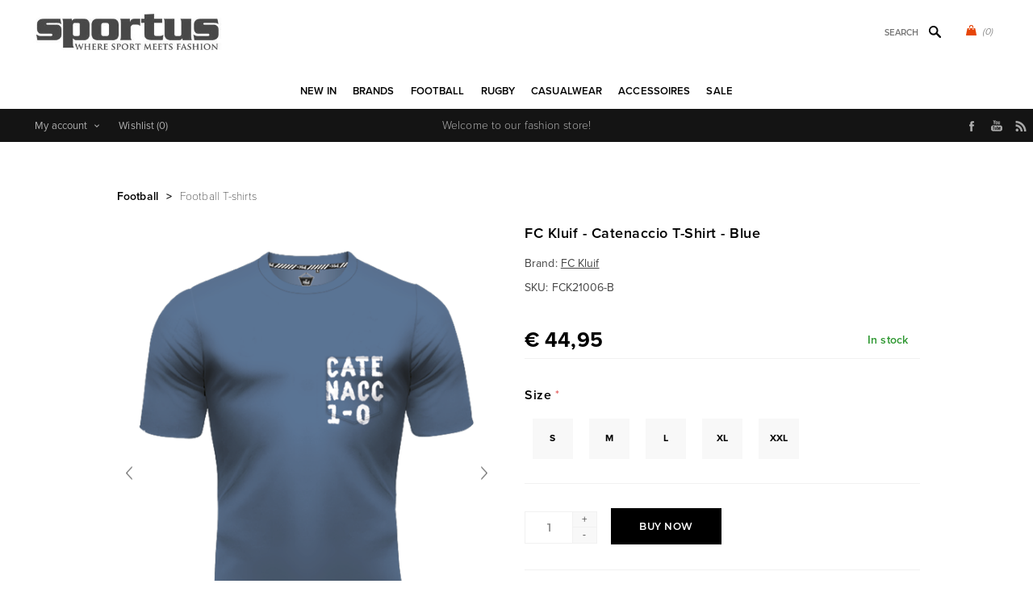

--- FILE ---
content_type: text/html; charset=utf-8
request_url: https://www.sportus.eu/fc-kluif-catenaccio-t-shirt-blue
body_size: 31190
content:
<!DOCTYPE html>
<html lang="en"  class="html-product-details-page">
<head>
    <title>FC Kluif - Catenaccio T-Shirt - Blue - Sportus - Where sport meets fashion</title>
    <meta http-equiv="Content-type" content="text/html;charset=UTF-8" />
    <meta name="description" content="Sportus - Where sport meets fashion" />
    <meta name="keywords" content="Sportus, Adidas Originals, Bjorn Borg, Bukta, Converse, COPA Classic, Lacoste, Ellesse, FILA Vintage, Fred Perry, Gola Classics, Goliath, Le Coq Sportif, Nike, Original Penguin, Puma, Quick, Sergio Tacchini, retro fashion, sport fashion" />
    <meta name="generator" content="nopCommerce" />
    <meta name="viewport" content="width=device-width, initial-scale=1" />
    <link rel="stylesheet" href="https://use.typekit.net/kgn1lds.css" media="print" onload="this.media='all'">
    <link rel="stylesheet" href="https://cdnjs.cloudflare.com/ajax/libs/tiny-slider/2.9.4/tiny-slider.css" media="print" onload="this.media='all'">
    <link rel="stylesheet" href="https://cdnjs.cloudflare.com/ajax/libs/font-awesome/6.0.0-beta3/css/all.min.css" integrity="sha512-Fo3rlrZj/k7ujTnHg4CGR2D7kSs0v4LLanw2qksYuRlEzO+tcaEPQogQ0KaoGN26/zrn20ImR1DfuLWnOo7aBA==" crossorigin="anonymous" referrerpolicy="no-referrer" media="print" onload="this.media='all'">
    <meta property="og:type" content="product" />
<meta property="og:title" content="FC Kluif - Catenaccio T-Shirt - Blue" />
<meta property="og:description" content="" />
<meta property="og:image" content="https://www.sportus.eu/images/thumbs/0030236_fc-kluif-catenaccio-t-shirt-blue_600.png" />
<meta property="og:image:url" content="https://www.sportus.eu/images/thumbs/0030236_fc-kluif-catenaccio-t-shirt-blue_600.png" />
<meta property="og:url" content="https://www.sportus.eu/fc-kluif-catenaccio-t-shirt-blue" />
<meta property="og:site_name" content="Sportus" />
<meta property="twitter:card" content="summary" />
<meta property="twitter:site" content="Sportus" />
<meta property="twitter:title" content="FC Kluif - Catenaccio T-Shirt - Blue" />
<meta property="twitter:description" content="" />
<meta property="twitter:image" content="https://www.sportus.eu/images/thumbs/0030236_fc-kluif-catenaccio-t-shirt-blue_600.png" />
<meta property="twitter:url" content="https://www.sportus.eu/fc-kluif-catenaccio-t-shirt-blue" />

    

    

<style>

    .product-details-page .full-description {
        display: none;
    }
    .product-details-page .ui-tabs .full-description {
        display: block;
    }
    .product-details-page .tabhead-full-description {
        display: none;
    }
    

    .product-details-page .product-specs-box {
        display: none;
    }
    .product-details-page .ui-tabs .product-specs-box {
        display: block;
    }
    .product-details-page .ui-tabs .product-specs-box .title {
        display: none;
    }
    

    .product-details-page .product-no-reviews,
    .product-details-page .product-review-links {
        display: none;
    }
    </style><script type="application/ld+json">
{
    "@context": "http://schema.org/",
    "@type": "Product",
    "aggregateRating": {
        "@type": "AggregateRating",
        "worstRating": "1",
        "bestRating": "5",
        "ratingValue": "5.0",
        "reviewCount": "1",
        "ratingCount": "1"
    },
    "name": "FC Kluif - Catenaccio T-Shirt - Blue",
    "image": "https://www.sportus.eu/images/thumbs/0030236_fc-kluif-catenaccio-t-shirt-blue.png",
    "description": "Catenaccio or the noble art of self-defense. The maligned Italian play system of the reinforced defense, dismissed as a cowardly way of playing football. But how much guts do you have to have to leave the ball to the opponent and patiently wait for a moment of relaxation? Then take the ball from him and outsmart him in a lightning fast counter. And then cherish that 1-0 lead until the final whistle. cowardly? Pure calculation art!
We know the standard football shirts with superstars. What's there for the real fan? The lover of the misfits and the black football boot. That's what FC Kluif is for. They make original items for football madmen. This stylish shirt is made of 95% cotton / 5% elastane; a supple fabric that stays beautiful for a long time. Available in two colours: blue and anthracite. A luxurious t-shirt with a handy pocket on the chest with the text Catenacc1-0 printed over it. You will find a beautifully woven FC Kluif logo on the bottom of the shirt and on the inside of the neck.KEEP YOUR SHIRT BEAUTIFUL, BE CAREFUL!
We understand that you want to enjoy your FC Kluif shirt for as long as possible. But that does require a bit of care. So we asked our mothers for tips. You will enjoy this: turn your shirt inside out and wash no warmer than 40ºC. Wash with similar colors and use a mild detergent. Do not put it in the dryer and do not wring it dry at all. So be patient. Hang it out on a boy (in the shade) and if you would like to iron it, do it inside out and at a low temperature.",
    "sku": "10108",
    "productID": "10108",
    "brand": {
        "@type": "Brand",
        "name": "FC Kluif"
    },
    "gtin13": ["8716384922181","8716384922198","8716384922204","8716384922181","8716384922211","8716384922228"],
    "offers": {
        "@type": "Offer",
        "price": "44.95",
        "priceValidUntil": "2027-01-25",
        "url": "https://www.sportus.eu/fc-kluif-catenaccio-t-shirt-blue",
        "priceCurrency": "EUR",
        "itemCondition": "https://schema.org/NewCondition", 
        "availability": "http://schema.org/InStock",
    "seller": {
           "@type": "Organization",
           "name": "Sportus International",
           "url": "https://www.sportus.eu/",
    "logo": "https://www.sportus.uk/Themes/Uptown/Content/images/logo.png"
       }    },
    "review": [
         {
            "@type": "Review",
               "author": {
                 "@type": "Person",
                 "name": "Unknown Author"
                  },
            "datePublished": "2020-01-01",
            "reviewRating": {
               "@type": "Rating",
               "ratingValue": "5"
             }
         }
    ]
}
</script>
<script type="application/ld+json">
{
    "@context": "http://schema.org/",
    "@type": "BreadcrumbList",
    "itemListElement": [
     {
     "@type": "ListItem",
     "position":"1",
     "item": {
         "@id":"https://www.sportus.eu/football-2",
         "name":"Football"
       }
     },
     {
     "@type": "ListItem",
     "position":"2",
     "item": {
         "@id":"https://www.sportus.eu/football-t-shirts-2",
         "name":"Football T-shirts"
       }
     }
    ]
}
</script>
<!-- Global site tag (gtag.js) - Google Analytics -->
                <script async src='https://www.googletagmanager.com/gtag/js?id=UA-3466898-2'></script>
                <script>
                  window.dataLayer = window.dataLayer || [];
                  function gtag(){dataLayer.push(arguments);}
                  gtag('js', new Date());

                  gtag('config', 'UA-3466898-2');
                  
                </script>

    



    <link href="/Themes/Uptown/Content/css/styles.css" rel="stylesheet" type="text/css" />
<link href="/Themes/Uptown/Content/css/tables.css" rel="stylesheet" type="text/css" />
<link href="/Themes/Uptown/Content/css/mobile.css" rel="stylesheet" type="text/css" />
<link href="/Themes/Uptown/Content/css/480.css" rel="stylesheet" type="text/css" />
<link href="/Themes/Uptown/Content/css/768.css" rel="stylesheet" type="text/css" />
<link href="/Themes/Uptown/Content/css/1024.css" rel="stylesheet" type="text/css" />
<link href="/Themes/Uptown/Content/css/1280.css" rel="stylesheet" type="text/css" />
<link href="/Plugins/SevenSpikes.Core/Styles/perfect-scrollbar.min.css" rel="stylesheet" type="text/css" />
<link href="/Plugins/SevenSpikes.Nop.Plugins.CloudZoom/Themes/Uptown/Content/cloud-zoom/CloudZoom.css" rel="stylesheet" type="text/css" />
<link href="/Plugins/SevenSpikes.Nop.Plugins.CloudZoom/Styles/Carousel/slick-slider-1.6.0.css" rel="stylesheet" type="text/css" />
<link href="/Plugins/SevenSpikes.Nop.Plugins.CloudZoom/Themes/Uptown/Content/carousel/carousel.css" rel="stylesheet" type="text/css" />
<link href="/lib_npm/magnific-popup/magnific-popup.css" rel="stylesheet" type="text/css" />
<link href="/Plugins/SevenSpikes.Nop.Plugins.NopQuickTabs/Themes/Uptown/Content/QuickTabs.css" rel="stylesheet" type="text/css" />
<link href="/Plugins/SevenSpikes.Nop.Plugins.JCarousel/Styles/slick.css" rel="stylesheet" type="text/css" />
<link href="/Plugins/SevenSpikes.Nop.Plugins.JCarousel/Themes/Uptown/Content/JCarousel.css" rel="stylesheet" type="text/css" />
<link href="/Plugins/SevenSpikes.Nop.Plugins.InstantSearch/Themes/Uptown/Content/InstantSearch.css" rel="stylesheet" type="text/css" />
<link href="/Plugins/SevenSpikes.Nop.Plugins.MegaMenu/Themes/Uptown/Content/MegaMenu.css" rel="stylesheet" type="text/css" />
<link href="/Plugins/SevenSpikes.Nop.Plugins.AjaxCart/Themes/Uptown/Content/ajaxCart.css" rel="stylesheet" type="text/css" />
<link href="/Plugins/SevenSpikes.Nop.Plugins.ProductRibbons/Styles/Ribbons.common.css" rel="stylesheet" type="text/css" />
<link href="/Plugins/SevenSpikes.Nop.Plugins.ProductRibbons/Themes/Uptown/Content/Ribbons.css" rel="stylesheet" type="text/css" />
<link href="/Themes/Uptown/Content/css/theme.custom-5.css?v=65" rel="stylesheet" type="text/css" />

    
    <link rel="canonical" href="https://www.sportus.eu/fc-kluif-catenaccio-t-shirt-blue" />

    
    
    <link rel="shortcut icon" href="/icons/icons_5/favicon.ico">
    
    <!--Powered by nopCommerce - https://www.nopCommerce.com-->
    <!-- Meta Pixel Code -->
    <script>
    !function(f,b,e,v,n,t,s)
    {if(f.fbq)return;n=f.fbq=function(){n.callMethod?
    n.callMethod.apply(n,arguments):n.queue.push(arguments)};
    if(!f._fbq)f._fbq=n;n.push=n;n.loaded=!0;n.version='2.0';
    n.queue=[];t=b.createElement(e);t.async=!0;
    t.src=v;s=b.getElementsByTagName(e)[0];
    s.parentNode.insertBefore(t,s)}(window, document,'script',
    'https://connect.facebook.net/en_US/fbevents.js');
    fbq('init', '1547580535646207');
    fbq('track', 'PageView');
    </script>
    <noscript><img height="1" width="1" style="display:none"
    src="https://www.facebook.com/tr?id=1547580535646207&ev=PageView&noscript=1"
    /></noscript>
    <!-- End Meta Pixel Code -->
</head>
<body class="product-details-page-body notAndroid23 with-picture-thumbs ">
    <div class=" loader-overlay">
        <div class="loader"></div>
    </div>
    



<div class="ajax-loading-block-window" style="display: none">
</div>
<div id="dialog-notifications-success" title="Notification" style="display:none;">
</div>
<div id="dialog-notifications-error" title="Error" style="display:none;">
</div>
<div id="dialog-notifications-warning" title="Warning" style="display:none;">
</div>
<div id="bar-notification" class="bar-notification-container" data-close="Close">
</div>



<!--[if lt IE 9]>
    <div style="clear:both;height:59px;text-align:center;position:relative;">
        <a href="http://www.microsoft.com/windows/internet-explorer/default.aspx" target="_blank">
            <img src="/Themes/Uptown/Content/img/ie_warning.jpg" height="42" width="820" alt="You are using an outdated browser. For a faster, safer browsing experience, upgrade for free today." />
        </a>
    </div>
<![endif]-->




<div class="master-wrapper-page items-per-row-three two-columns">
    

    <div class="overlayOffCanvas"></div>

    

<div class="header header-1">
    

    <div class="header-lower">
        <div class="header-centering">
            <div class="header-logo">
                


<a href="/" class="logo">


<img alt="Sportus" title="Sportus" src="https://www.sportus.uk/images/thumbs/0017674.jpeg" /></a>
            </div>

            <div class="header-cart-search-wrapper">

                


<div class="cart-wrapper" id="flyout-cart" data-removeItemFromCartUrl="/UptownTheme/RemoveItemFromCart" data-flyoutCartUrl="/UptownTheme/FlyoutShoppingCart">
    <div id="topcartlink">
        <a href="/cart" class="ico-cart">
            <span class="cart-qty">(0)</span>
        </a>
        <a href="/cart" title="&#x20AC; 0,00" class=" ico-cart-total">
        </a>
    </div>
    <div class="flyout-cart">
        <div class="mini-shopping-cart">
            <div class="count">
                    <div class="no-items-message">
                        You have no items in your shopping cart.
                    </div>
            </div>
        </div>
    </div>
</div>  

                <div class="search-box store-search-box">
                    <form method="get" id="small-search-box-form" action="/search">
        <input type="text" class="search-box-text" id="small-searchterms" autocomplete="off" name="q" placeholder="Search" aria-label="Search store" />



<input type="hidden" class="instantSearchResourceElement"
       data-highlightFirstFoundElement="true"
       data-minKeywordLength="3"
       data-defaultProductSortOption="0"
       data-instantSearchUrl="/instantSearchFor"
       data-searchPageUrl="/search"
       data-searchInProductDescriptions="true"
       data-numberOfVisibleProducts="5"
       data-noResultsResourceText=" No data found."/>

        <button type="submit" class="button-1 search-box-button">Search</button>
            
</form>
                </div>
            </div>

                <div class="header-menu-wrapper">
                    <div class="header-menu">
                        <div class="close-menu">
                            <span>Close</span>
                        </div>



    <ul class="mega-menu"
        data-isRtlEnabled="false"
        data-enableClickForDropDown="false">


<li class=" ">

    <a href="/newproducts" class="" title="NEW IN" ><span> NEW IN</span></a>

</li>



<li class=" has-sublist">

    <a href="https://www.sportus.eu" class="with-subcategories" title="Brands" ><span> Brands</span></a>

        <div class="plus-button"></div>
        <div class="sublist-wrap">
            <ul class="sublist">
                <li class="back-button">
                    <span>Back</span>
                </li>


<li class=" ">

    <a href="/copafootball-t-shirts-sweaters-beanies-sjaals-caps-en-tassen-2" class="" title="COPA" ><span> COPA</span></a>

</li>



<li class=" ">

    <a href="/copa-classic" class="" title="COPA Football" ><span> COPA Football</span></a>

</li>



<li class=" ">

    <a href="/cruyff-classics" class="" title="Cruyff" ><span> Cruyff</span></a>

</li>



<li class=" ">

    <a href="/fred-perry" class="" title="Fred Perry" ><span> Fred Perry</span></a>

</li>



<li class=" ">

    <a href="/meyba" class="" title="Meyba" ><span> Meyba</span></a>

</li>



<li class=" ">

    <a href="/nr-nicola-raccuglia" class="" title="NR Nicola Raccuglia" ><span> NR Nicola Raccuglia</span></a>

</li>



<li class=" ">

    <a href="/off-the-pitch" class="" title="Off The Pitch" ><span> Off The Pitch</span></a>

</li>



<li class=" ">

    <a href="/toffs" class="" title="TOFFS Retro" ><span> TOFFS Retro</span></a>

</li>



<li class=" ">

    <a href="/abm-diffusion" class="" title="ABM Diffusion" ><span> ABM Diffusion</span></a>

</li>



<li class=" ">

    <a href="/robey" class="" title="Robey" ><span> Robey</span></a>

</li>



<li class=" ">

    <a href="/fc-loco" class="" title="FC Loco" ><span> FC Loco</span></a>

</li>



<li class=" ">

    <a href="/rugby-vintage" class="" title="Rugby Vintage" ><span> Rugby Vintage</span></a>

</li>



<li class=" ">

    <a href="/pouchain" class="" title="Pouchain" ><span> Pouchain</span></a>

</li>



<li class=" ">

    <a href="/magliamo" class="" title="Magliamo" ><span> Magliamo</span></a>

</li>



<li class=" ">

    <a href="/fc-kluif" class="" title="FC Kluif" ><span> FC Kluif</span></a>

</li>



<li class=" ">

    <a href="/p-goldsmith-sons" class="" title="P. Goldsmith &amp; Sons" ><span> P. Goldsmith &amp; Sons</span></a>

</li>

            </ul>
        </div>
</li>



<li class="has-sublist">

        <a class="with-subcategories" href="/football-2"><span>Football</span></a>

        <div class="plus-button"></div>
        <div class="sublist-wrap">
            <ul class="sublist">
                <li class="back-button">
                    <span>Back</span>
                </li>
                
        <li class="has-sublist">
            <a href="/national-teams" title="National teams" class="with-subcategories"><span>National teams</span></a>
            <div class="plus-button"></div>
            <div class="sublist-wrap">
                <ul class="sublist">
                    <li class="back-button">
                        <span>Back</span>
                    </li>
                    
        <li class="has-sublist">
            <a href="/europe-football-clothing" title="Europe" class="with-subcategories"><span>Europe</span></a>
            <div class="plus-button"></div>
            <div class="sublist-wrap">
                <ul class="sublist">
                    <li class="back-button">
                        <span>Back</span>
                    </li>
                    
        <li>
            <a class="lastLevelCategory" href="/belgium" title="Belgium"><span>Belgium</span></a>
        </li>
        <li>
            <a class="lastLevelCategory" href="/netherlands" title="Netherlands"><span>Netherlands</span></a>
        </li>
        <li>
            <a class="lastLevelCategory" href="/germany-vintage-football-clothing" title="Germany"><span>Germany</span></a>
        </li>
        <li>
            <a class="lastLevelCategory" href="/italy" title="Italy"><span>Italy</span></a>
        </li>
        <li>
            <a class="lastLevelCategory" href="/france" title="France"><span>France</span></a>
        </li>
        <li>
            <a class="lastLevelCategory" href="/ddr" title="DDR"><span>DDR</span></a>
        </li>
        <li>
            <a class="lastLevelCategory" href="/croatia-retro-shirt" title="Croatia"><span>Croatia</span></a>
        </li>
        <li>
            <a class="lastLevelCategory" href="/portugal" title="Portugal"><span>Portugal</span></a>
        </li>
        <li>
            <a class="lastLevelCategory" href="/spain" title="Spain"><span>Spain</span></a>
        </li>
        <li>
            <a class="lastLevelCategory" href="/denmark" title="Denmark"><span>Denmark</span></a>
        </li>
        <li>
            <a class="lastLevelCategory" href="/england" title="England"><span>England</span></a>
        </li>
        <li>
            <a class="lastLevelCategory" href="/finland" title="Finland"><span>Finland</span></a>
        </li>


                        <li>
                            <a class="view-all" href="/europe-football-clothing" title="View All">
                                <span>View All</span>
                            </a>
                        </li>
                </ul>
            </div>
        </li>
        <li class="has-sublist">
            <a href="/football-clothing-africa" title="Africa" class="with-subcategories"><span>Africa</span></a>
            <div class="plus-button"></div>
            <div class="sublist-wrap">
                <ul class="sublist">
                    <li class="back-button">
                        <span>Back</span>
                    </li>
                    
        <li>
            <a class="lastLevelCategory" href="/algeria" title="Algeria"><span>Algeria</span></a>
        </li>
        <li>
            <a class="lastLevelCategory" href="/south-africa" title="South Africa"><span>South Africa</span></a>
        </li>
        <li>
            <a class="lastLevelCategory" href="/cameroon" title="Cameroon"><span>Cameroon</span></a>
        </li>
        <li>
            <a class="lastLevelCategory" href="/egypt" title="Egypt"><span>Egypt</span></a>
        </li>
        <li>
            <a class="lastLevelCategory" href="/nigeria" title="Nigeria"><span>Nigeria</span></a>
        </li>
        <li>
            <a class="lastLevelCategory" href="/ghana" title="Ghana"><span>Ghana</span></a>
        </li>
        <li>
            <a class="lastLevelCategory" href="/ivory-coast" title="Ivory Coast"><span>Ivory Coast</span></a>
        </li>
        <li>
            <a class="lastLevelCategory" href="/cape-verde" title="Cape Verde"><span>Cape Verde</span></a>
        </li>
        <li>
            <a class="lastLevelCategory" href="/morocco" title="Morocco"><span>Morocco</span></a>
        </li>
        <li>
            <a class="lastLevelCategory" href="/senegal" title="Senegal"><span>Senegal</span></a>
        </li>
        <li>
            <a class="lastLevelCategory" href="/tunisia" title="Tunisia"><span>Tunisia</span></a>
        </li>
        <li>
            <a class="lastLevelCategory" href="/zaire" title="Zaire"><span>Zaire</span></a>
        </li>


                </ul>
            </div>
        </li>
        <li class="has-sublist">
            <a href="/football-clothing-asia-oceania" title="Asia &amp; Oceania" class="with-subcategories"><span>Asia &amp; Oceania</span></a>
            <div class="plus-button"></div>
            <div class="sublist-wrap">
                <ul class="sublist">
                    <li class="back-button">
                        <span>Back</span>
                    </li>
                    
        <li>
            <a class="lastLevelCategory" href="/australia" title="Australia"><span>Australia</span></a>
        </li>
        <li>
            <a class="lastLevelCategory" href="/china" title="China"><span>China</span></a>
        </li>
        <li>
            <a class="lastLevelCategory" href="/south-korea" title="South Korea"><span>South Korea</span></a>
        </li>
        <li>
            <a class="lastLevelCategory" href="/iran" title="Iran"><span>Iran</span></a>
        </li>
        <li>
            <a class="lastLevelCategory" href="/japan-retro-shirts-jacks" title="Japan"><span>Japan</span></a>
        </li>
        <li>
            <a class="lastLevelCategory" href="/new-zealand" title="New Zealand"><span>New Zealand</span></a>
        </li>
        <li>
            <a class="lastLevelCategory" href="/north-korea" title="North Korea"><span>North Korea</span></a>
        </li>
        <li>
            <a class="lastLevelCategory" href="/saudi-arabia" title="Saudi Arabia"><span>Saudi Arabia</span></a>
        </li>
        <li>
            <a class="lastLevelCategory" href="/tibet" title="Tibet"><span>Tibet</span></a>
        </li>


                </ul>
            </div>
        </li>
        <li class="has-sublist">
            <a href="/football-clothing-americas-2" title="South America" class="with-subcategories"><span>South America</span></a>
            <div class="plus-button"></div>
            <div class="sublist-wrap">
                <ul class="sublist">
                    <li class="back-button">
                        <span>Back</span>
                    </li>
                    
        <li>
            <a class="lastLevelCategory" href="/argentina-retro-football-shirts-jacks" title="Argentina"><span>Argentina</span></a>
        </li>
        <li>
            <a class="lastLevelCategory" href="/brazil-retro-football-shirts-jacks" title="Brazil"><span>Brazil</span></a>
        </li>
        <li>
            <a class="lastLevelCategory" href="/uruguay" title="Uruguay"><span>Uruguay</span></a>
        </li>
        <li>
            <a class="lastLevelCategory" href="/chile" title="Chile"><span>Chile</span></a>
        </li>
        <li>
            <a class="lastLevelCategory" href="/colombia" title="Colombia"><span>Colombia</span></a>
        </li>
        <li>
            <a class="lastLevelCategory" href="/ecuador" title="Ecuador"><span>Ecuador</span></a>
        </li>
        <li>
            <a class="lastLevelCategory" href="/peru" title="Peru"><span>Peru</span></a>
        </li>
        <li>
            <a class="lastLevelCategory" href="/suriname" title="Suriname"><span>Suriname</span></a>
        </li>


                </ul>
            </div>
        </li>
        <li class="has-sublist">
            <a href="/north-america" title="North America" class="with-subcategories"><span>North America</span></a>
            <div class="plus-button"></div>
            <div class="sublist-wrap">
                <ul class="sublist">
                    <li class="back-button">
                        <span>Back</span>
                    </li>
                    
        <li>
            <a class="lastLevelCategory" href="/canada" title="Canada"><span>Canada</span></a>
        </li>
        <li>
            <a class="lastLevelCategory" href="/costa-rica" title="Costa Rica"><span>Costa Rica</span></a>
        </li>
        <li>
            <a class="lastLevelCategory" href="/cuba" title="Cuba"><span>Cuba</span></a>
        </li>
        <li>
            <a class="lastLevelCategory" href="/jamaica-retro-shirt" title="Jamaica"><span>Jamaica</span></a>
        </li>
        <li>
            <a class="lastLevelCategory" href="/mexico" title="Mexico"><span>Mexico</span></a>
        </li>
        <li>
            <a class="lastLevelCategory" href="/usa" title="USA"><span>USA</span></a>
        </li>


                </ul>
            </div>
        </li>


                </ul>
            </div>
        </li>
        <li class="has-sublist">
            <a href="/clubs-teams-shirts-jacks" title="Clubs teams" class="with-subcategories"><span>Clubs teams</span></a>
            <div class="plus-button"></div>
            <div class="sublist-wrap">
                <ul class="sublist">
                    <li class="back-button">
                        <span>Back</span>
                    </li>
                    
        <li>
            <a class="lastLevelCategory" href="/club-nacional-de-football" title="Club Nacional de Football"><span>Club Nacional de Football</span></a>
        </li>
        <li class="has-sublist">
            <a href="/argentinian-clubs-football-clothing" title="Argentinian Clubs" class="with-subcategories"><span>Argentinian Clubs</span></a>
            <div class="plus-button"></div>
            <div class="sublist-wrap">
                <ul class="sublist">
                    <li class="back-button">
                        <span>Back</span>
                    </li>
                    
        <li>
            <a class="lastLevelCategory" href="/boca-juniors" title="Boca Juniors"><span>Boca Juniors</span></a>
        </li>
        <li>
            <a class="lastLevelCategory" href="/estudiantes" title="Estudiantes"><span>Estudiantes</span></a>
        </li>
        <li>
            <a class="lastLevelCategory" href="/independiente" title="Independiente"><span>Independiente</span></a>
        </li>
        <li>
            <a class="lastLevelCategory" href="/river-plate" title="River Plate"><span>River Plate</span></a>
        </li>


                </ul>
            </div>
        </li>
        <li class="has-sublist">
            <a href="/belgian-clubs-football-clothing" title="Belgian Clubs" class="with-subcategories"><span>Belgian Clubs</span></a>
            <div class="plus-button"></div>
            <div class="sublist-wrap">
                <ul class="sublist">
                    <li class="back-button">
                        <span>Back</span>
                    </li>
                    
        <li>
            <a class="lastLevelCategory" href="/racing-mechelen" title="Racing Mechelen"><span>Racing Mechelen</span></a>
        </li>
        <li>
            <a class="lastLevelCategory" href="/berchem-sport" title="Berchem Sport"><span>Berchem Sport</span></a>
        </li>
        <li>
            <a class="lastLevelCategory" href="/club-brugge" title="Club Brugge"><span>Club Brugge</span></a>
        </li>
        <li>
            <a class="lastLevelCategory" href="/kv-mechelen-2" title="KV Mechelen"><span>KV Mechelen</span></a>
        </li>


                </ul>
            </div>
        </li>
        <li class="has-sublist">
            <a href="/brazilian-clubs-football-clothing" title="Brazilian Clubs" class="with-subcategories"><span>Brazilian Clubs</span></a>
            <div class="plus-button"></div>
            <div class="sublist-wrap">
                <ul class="sublist">
                    <li class="back-button">
                        <span>Back</span>
                    </li>
                    
        <li>
            <a class="lastLevelCategory" href="/botafogo-football-jersey" title="Botafogo FR"><span>Botafogo FR</span></a>
        </li>
        <li>
            <a class="lastLevelCategory" href="/corinthians-2" title="Corinthians"><span>Corinthians</span></a>
        </li>
        <li>
            <a class="lastLevelCategory" href="/fluminense" title="Fluminense"><span>Fluminense</span></a>
        </li>
        <li>
            <a class="lastLevelCategory" href="/flamengo" title="Flamengo"><span>Flamengo</span></a>
        </li>
        <li>
            <a class="lastLevelCategory" href="/gremio-retro-football-shirt" title="Gr&#xEA;mio"><span>Gr&#xEA;mio</span></a>
        </li>
        <li>
            <a class="lastLevelCategory" href="/internacional-football-shirt" title="Internacional"><span>Internacional</span></a>
        </li>
        <li>
            <a class="lastLevelCategory" href="/santos-fc" title="Santos F.C."><span>Santos F.C.</span></a>
        </li>
        <li>
            <a class="lastLevelCategory" href="/sao-paulo-football-jersey" title="Sao Paulo"><span>Sao Paulo</span></a>
        </li>
        <li>
            <a class="lastLevelCategory" href="/vasco-da-gama" title="Vasco da Gama"><span>Vasco da Gama</span></a>
        </li>


                </ul>
            </div>
        </li>
        <li class="has-sublist">
            <a href="/german-clubs-clothing" title="German Clubs" class="with-subcategories"><span>German Clubs</span></a>
            <div class="plus-button"></div>
            <div class="sublist-wrap">
                <ul class="sublist">
                    <li class="back-button">
                        <span>Back</span>
                    </li>
                    
        <li>
            <a class="lastLevelCategory" href="/borussia-monchengladbach" title="Borussia M&#xF6;nchengladbach"><span>Borussia M&#xF6;nchengladbach</span></a>
        </li>
        <li>
            <a class="lastLevelCategory" href="/tsv-1860-munchen" title="TSV 1860 M&#xFC;nchen"><span>TSV 1860 M&#xFC;nchen</span></a>
        </li>
        <li>
            <a class="lastLevelCategory" href="/arminia-bielefeld" title="Arminia Bielefeld"><span>Arminia Bielefeld</span></a>
        </li>
        <li>
            <a class="lastLevelCategory" href="/borussia-dortmund" title="Borussia Dortmund"><span>Borussia Dortmund</span></a>
        </li>
        <li>
            <a class="lastLevelCategory" href="/fc-bayern-munchen" title="FC Bayern M&#xFC;nchen"><span>FC Bayern M&#xFC;nchen</span></a>
        </li>
        <li>
            <a class="lastLevelCategory" href="/eintracht-frankfurt" title="Eintracht Frankfurt"><span>Eintracht Frankfurt</span></a>
        </li>


                </ul>
            </div>
        </li>
        <li class="has-sublist">
            <a href="/football-clothing-english-clubs" title="English clubs" class="with-subcategories"><span>English clubs</span></a>
            <div class="plus-button"></div>
            <div class="sublist-wrap">
                <ul class="sublist">
                    <li class="back-button">
                        <span>Back</span>
                    </li>
                    
        <li>
            <a class="lastLevelCategory" href="/arsenal" title="Arsenal"><span>Arsenal</span></a>
        </li>
        <li>
            <a class="lastLevelCategory" href="/brenford-fc-retro-football-shirts" title="Brentford FC"><span>Brentford FC</span></a>
        </li>
        <li>
            <a class="lastLevelCategory" href="/chelsea" title="Chelsea"><span>Chelsea</span></a>
        </li>
        <li>
            <a class="lastLevelCategory" href="/crystal-palace" title="Crystal Palace"><span>Crystal Palace</span></a>
        </li>
        <li>
            <a class="lastLevelCategory" href="/tottenham-hotspur" title="Tottenham Hotspur"><span>Tottenham Hotspur</span></a>
        </li>
        <li>
            <a class="lastLevelCategory" href="/everton" title="Everton"><span>Everton</span></a>
        </li>
        <li>
            <a class="lastLevelCategory" href="/wimbledon-fc" title="Wimbledon FC"><span>Wimbledon FC</span></a>
        </li>
        <li>
            <a class="lastLevelCategory" href="/nottingham-forest" title="Nottingham Forest"><span>Nottingham Forest</span></a>
        </li>
        <li>
            <a class="lastLevelCategory" href="/fulham" title="Fulham"><span>Fulham</span></a>
        </li>
        <li>
            <a class="lastLevelCategory" href="/ipswich-town" title="Ipswich Town"><span>Ipswich Town</span></a>
        </li>
        <li>
            <a class="lastLevelCategory" href="/liverpool" title="Liverpool"><span>Liverpool</span></a>
        </li>
        <li>
            <a class="lastLevelCategory" href="/manchester-united" title="Manchester United"><span>Manchester United</span></a>
        </li>


                        <li>
                            <a class="view-all" href="/football-clothing-english-clubs" title="View All">
                                <span>View All</span>
                            </a>
                        </li>
                </ul>
            </div>
        </li>
        <li class="has-sublist">
            <a href="/french-clubs-football-clothing" title="French Clubs" class="with-subcategories"><span>French Clubs</span></a>
            <div class="plus-button"></div>
            <div class="sublist-wrap">
                <ul class="sublist">
                    <li class="back-button">
                        <span>Back</span>
                    </li>
                    
        <li>
            <a class="lastLevelCategory" href="/stade-rennais" title="Stade Rennais"><span>Stade Rennais</span></a>
        </li>
        <li>
            <a class="lastLevelCategory" href="/as-saint-etienne" title="AS Saint-&#xC9;tienne"><span>AS Saint-&#xC9;tienne</span></a>
        </li>
        <li>
            <a class="lastLevelCategory" href="/fc-nantes" title="FC Nantes"><span>FC Nantes</span></a>
        </li>
        <li>
            <a class="lastLevelCategory" href="/fc-girondins-de-bordeaux" title="FC Girondins de Bordeaux"><span>FC Girondins de Bordeaux</span></a>
        </li>
        <li>
            <a class="lastLevelCategory" href="/lille-olympique-sporting-club" title="Lille Olympique Sporting Club"><span>Lille Olympique Sporting Club</span></a>
        </li>
        <li>
            <a class="lastLevelCategory" href="/olympique-marseille" title="Olympique Marseille"><span>Olympique Marseille</span></a>
        </li>
        <li>
            <a class="lastLevelCategory" href="/paris-saint-germain" title="Paris Saint-Germain"><span>Paris Saint-Germain</span></a>
        </li>
        <li>
            <a class="lastLevelCategory" href="/red-star-paris" title="Red Star FC"><span>Red Star FC</span></a>
        </li>
        <li>
            <a class="lastLevelCategory" href="/bastia-sc" title="SC Bastia"><span>SC Bastia</span></a>
        </li>
        <li>
            <a class="lastLevelCategory" href="/toulouse-fc" title="Toulouse FC"><span>Toulouse FC</span></a>
        </li>


                </ul>
            </div>
        </li>
        <li class="has-sublist">
            <a href="/italian-clubs-clothing" title="Italian Clubs" class="with-subcategories"><span>Italian Clubs</span></a>
            <div class="plus-button"></div>
            <div class="sublist-wrap">
                <ul class="sublist">
                    <li class="back-button">
                        <span>Back</span>
                    </li>
                    
        <li>
            <a class="lastLevelCategory" href="/atalanta" title="Atalanta BC"><span>Atalanta BC</span></a>
        </li>
        <li>
            <a class="lastLevelCategory" href="/as-roma" title="AS Roma"><span>AS Roma</span></a>
        </li>
        <li>
            <a class="lastLevelCategory" href="/bologna-fc-1909" title="Bologna FC 1909"><span>Bologna FC 1909</span></a>
        </li>
        <li>
            <a class="lastLevelCategory" href="/cagliari" title="Cagliari"><span>Cagliari</span></a>
        </li>
        <li>
            <a class="lastLevelCategory" href="/fiorentina" title="Fiorentina"><span>Fiorentina</span></a>
        </li>
        <li>
            <a class="lastLevelCategory" href="/genoa-cfc" title="Genoa"><span>Genoa</span></a>
        </li>
        <li>
            <a class="lastLevelCategory" href="/ac-milan" title="AC Milan"><span>AC Milan</span></a>
        </li>
        <li>
            <a class="lastLevelCategory" href="/inter-milaan" title="Inter Milan"><span>Inter Milan</span></a>
        </li>
        <li>
            <a class="lastLevelCategory" href="/juventus" title="Juventus"><span>Juventus</span></a>
        </li>
        <li>
            <a class="lastLevelCategory" href="/lazio-roma" title="Lazio Roma"><span>Lazio Roma</span></a>
        </li>
        <li>
            <a class="lastLevelCategory" href="/napoli" title="Napoli"><span>Napoli</span></a>
        </li>
        <li>
            <a class="lastLevelCategory" href="/palermo" title="Palermo"><span>Palermo</span></a>
        </li>


                        <li>
                            <a class="view-all" href="/italian-clubs-clothing" title="View All">
                                <span>View All</span>
                            </a>
                        </li>
                </ul>
            </div>
        </li>
        <li class="has-sublist">
            <a href="/football-clothing-dutch-clubs" title="Dutch Clubs" class="with-subcategories"><span>Dutch Clubs</span></a>
            <div class="plus-button"></div>
            <div class="sublist-wrap">
                <ul class="sublist">
                    <li class="back-button">
                        <span>Back</span>
                    </li>
                    
        <li>
            <a class="lastLevelCategory" href="/feyenoord" title="Feyenoord"><span>Feyenoord</span></a>
        </li>
        <li>
            <a class="lastLevelCategory" href="/fc-groningen" title="FC Groningen"><span>FC Groningen</span></a>
        </li>
        <li>
            <a class="lastLevelCategory" href="/sc-heerenveen" title="SC Heerenveen"><span>SC Heerenveen</span></a>
        </li>


                </ul>
            </div>
        </li>
        <li class="has-sublist">
            <a href="/spanish-clubs-football-clothing" title="Spanish Clubs" class="with-subcategories"><span>Spanish Clubs</span></a>
            <div class="plus-button"></div>
            <div class="sublist-wrap">
                <ul class="sublist">
                    <li class="back-button">
                        <span>Back</span>
                    </li>
                    
        <li>
            <a class="lastLevelCategory" href="/official-fc-barcelona-collection" title="FC Barcelona"><span>FC Barcelona</span></a>
        </li>
        <li>
            <a class="lastLevelCategory" href="/atletico-madrid" title="Atletico Madrid"><span>Atletico Madrid</span></a>
        </li>
        <li>
            <a class="lastLevelCategory" href="/real-madrid" title="Real Madrid"><span>Real Madrid</span></a>
        </li>
        <li>
            <a class="lastLevelCategory" href="/real-betis-sevilla" title="Real Betis Sevilla"><span>Real Betis Sevilla</span></a>
        </li>
        <li>
            <a class="lastLevelCategory" href="/sevilla-fc" title="Sevilla FC"><span>Sevilla FC</span></a>
        </li>
        <li>
            <a class="lastLevelCategory" href="/valencia" title="Valencia"><span>Valencia</span></a>
        </li>


                </ul>
            </div>
        </li>
        <li class="has-sublist">
            <a href="/portugal-4" title="Portugal" class="with-subcategories"><span>Portugal</span></a>
            <div class="plus-button"></div>
            <div class="sublist-wrap">
                <ul class="sublist">
                    <li class="back-button">
                        <span>Back</span>
                    </li>
                    
        <li>
            <a class="lastLevelCategory" href="/benfica" title="Benfica"><span>Benfica</span></a>
        </li>
        <li>
            <a class="lastLevelCategory" href="/fc-porto" title="FC Porto"><span>FC Porto</span></a>
        </li>
        <li>
            <a class="lastLevelCategory" href="/sporting-clube-de-portugal" title="Sporting Clube de Portugal"><span>Sporting Clube de Portugal</span></a>
        </li>


                </ul>
            </div>
        </li>
        <li class="has-sublist">
            <a href="/scottish-clubs-football-clothing" title="Scottish Clubs" class="with-subcategories"><span>Scottish Clubs</span></a>
            <div class="plus-button"></div>
            <div class="sublist-wrap">
                <ul class="sublist">
                    <li class="back-button">
                        <span>Back</span>
                    </li>
                    
        <li>
            <a class="lastLevelCategory" href="/aberdeen-fc" title="Aberdeen FC"><span>Aberdeen FC</span></a>
        </li>
        <li>
            <a class="lastLevelCategory" href="/celtic" title="Celtic"><span>Celtic</span></a>
        </li>
        <li>
            <a class="lastLevelCategory" href="/dunfermline-athletic" title="Dunfermline Athletic FC"><span>Dunfermline Athletic FC</span></a>
        </li>
        <li>
            <a class="lastLevelCategory" href="/dundee-fc" title="Dundee F.C."><span>Dundee F.C.</span></a>
        </li>
        <li>
            <a class="lastLevelCategory" href="/hibernian" title="Hibernian"><span>Hibernian</span></a>
        </li>
        <li>
            <a class="lastLevelCategory" href="/rangers" title="Rangers"><span>Rangers</span></a>
        </li>
        <li>
            <a class="lastLevelCategory" href="/st-mirren" title="St. Mirren"><span>St. Mirren</span></a>
        </li>
        <li>
            <a class="lastLevelCategory" href="/st-johnstone" title="St. Johnstone"><span>St. Johnstone</span></a>
        </li>


                </ul>
            </div>
        </li>


                        <li>
                            <a class="view-all" href="/clubs-teams-shirts-jacks" title="View All">
                                <span>View All</span>
                            </a>
                        </li>
                </ul>
            </div>
        </li>
        <li class="has-sublist">
            <a href="/retro-football-legends" title="Football Legends" class="with-subcategories"><span>Football Legends</span></a>
            <div class="plus-button"></div>
            <div class="sublist-wrap">
                <ul class="sublist">
                    <li class="back-button">
                        <span>Back</span>
                    </li>
                    
        <li>
            <a class="lastLevelCategory" href="/diego-maradona" title="Diego Maradona"><span>Diego Maradona</span></a>
        </li>
        <li>
            <a class="lastLevelCategory" href="/eric-cantona" title="Eric Cantona"><span>Eric Cantona</span></a>
        </li>
        <li>
            <a class="lastLevelCategory" href="/carlos-valderrama" title="Carlos Valderrama"><span>Carlos Valderrama</span></a>
        </li>
        <li>
            <a class="lastLevelCategory" href="/zinedine-zidane" title="Zinedine Zidane"><span>Zinedine Zidane</span></a>
        </li>
        <li>
            <a class="lastLevelCategory" href="/francesco-totti" title="Francesco Totti"><span>Francesco Totti</span></a>
        </li>
        <li>
            <a class="lastLevelCategory" href="/pele" title="Pel&#xE9;"><span>Pel&#xE9;</span></a>
        </li>
        <li>
            <a class="lastLevelCategory" href="/george-best" title="George Best"><span>George Best</span></a>
        </li>
        <li>
            <a class="lastLevelCategory" href="/socrates" title="Socrates"><span>Socrates</span></a>
        </li>
        <li>
            <a class="lastLevelCategory" href="/paul-gascoigne" title="Paul Gascoigne"><span>Paul Gascoigne</span></a>
        </li>
        <li>
            <a class="lastLevelCategory" href="/paolo-maldini" title="Paolo Maldini"><span>Paolo Maldini</span></a>
        </li>
        <li>
            <a class="lastLevelCategory" href="/michel-platini" title="Michel Platini"><span>Michel Platini</span></a>
        </li>
        <li>
            <a class="lastLevelCategory" href="/paolo-rossi" title="Paolo Rossi"><span>Paolo Rossi</span></a>
        </li>


                        <li>
                            <a class="view-all" href="/retro-football-legends" title="View All">
                                <span>View All</span>
                            </a>
                        </li>
                </ul>
            </div>
        </li>
        <li>
            <a class="lastLevelCategory" href="/retro-football-shirts" title="Retro Football Shirts"><span>Retro Football Shirts</span></a>
        </li>
        <li>
            <a class="lastLevelCategory" href="/retro-jackets" title="Retro Track Jackets"><span>Retro Track Jackets</span></a>
        </li>
        <li>
            <a class="lastLevelCategory" href="/football-shirts" title="Football Shirts"><span>Football Shirts</span></a>
        </li>
        <li>
            <a class="lastLevelCategory" href="/football-t-shirts-2" title="Football T-shirts"><span>Football T-shirts</span></a>
        </li>
        <li>
            <a class="lastLevelCategory" href="/football-sweaters-hoodies" title="Sweaters &amp; Hoodies"><span>Sweaters &amp; Hoodies</span></a>
        </li>
        <li>
            <a class="lastLevelCategory" href="/retro-leather-footballs" title="Retro Footballs"><span>Retro Footballs</span></a>
        </li>

            </ul>
        </div>

</li>

<li class="has-sublist">

        <a class="with-subcategories" href="/rugby-clothing"><span>Rugby</span></a>

        <div class="plus-button"></div>
        <div class="sublist-wrap">
            <ul class="sublist">
                <li class="back-button">
                    <span>Back</span>
                </li>
                
        <li class="has-sublist">
            <a href="/national-teams-rugby" title="National Teams" class="with-subcategories"><span>National Teams</span></a>
            <div class="plus-button"></div>
            <div class="sublist-wrap">
                <ul class="sublist">
                    <li class="back-button">
                        <span>Back</span>
                    </li>
                    
        <li>
            <a class="lastLevelCategory" href="/tonga-rugby" title="Tonga"><span>Tonga</span></a>
        </li>
        <li>
            <a class="lastLevelCategory" href="/argentina-rugby" title="Argentina"><span>Argentina</span></a>
        </li>
        <li>
            <a class="lastLevelCategory" href="/australia-rugby" title="Australia"><span>Australia</span></a>
        </li>
        <li>
            <a class="lastLevelCategory" href="/canada-rugby" title="Canada"><span>Canada</span></a>
        </li>
        <li>
            <a class="lastLevelCategory" href="/england-rugby" title="England"><span>England</span></a>
        </li>
        <li>
            <a class="lastLevelCategory" href="/france-rugby" title="France"><span>France</span></a>
        </li>
        <li>
            <a class="lastLevelCategory" href="/fiji-3" title="Fiji"><span>Fiji</span></a>
        </li>
        <li>
            <a class="lastLevelCategory" href="/ireland-rugby" title="Ireland"><span>Ireland</span></a>
        </li>
        <li>
            <a class="lastLevelCategory" href="/italy-rugby" title="Italy"><span>Italy</span></a>
        </li>
        <li>
            <a class="lastLevelCategory" href="/japan-rugby" title="Japan"><span>Japan</span></a>
        </li>
        <li>
            <a class="lastLevelCategory" href="/the-netherlands-rugby" title="The Netherlands"><span>The Netherlands</span></a>
        </li>
        <li>
            <a class="lastLevelCategory" href="/new-zealand-rugby" title="New Zealand"><span>New Zealand</span></a>
        </li>


                        <li>
                            <a class="view-all" href="/national-teams-rugby" title="View All">
                                <span>View All</span>
                            </a>
                        </li>
                </ul>
            </div>
        </li>
        <li>
            <a class="lastLevelCategory" href="/rugby-retro-shirts" title="Rugby Retro Shirts"><span>Rugby Retro Shirts</span></a>
        </li>
        <li>
            <a class="lastLevelCategory" href="/rugby-polo-shirts" title="Rugby Polo Shirts"><span>Rugby Polo Shirts</span></a>
        </li>
        <li>
            <a class="lastLevelCategory" href="/rugby-hoodies-sweaters" title="Hoodies &amp; Sweaters"><span>Hoodies &amp; Sweaters</span></a>
        </li>
        <li>
            <a class="lastLevelCategory" href="/retro-rugby-balls" title="Retro Rugby Balls"><span>Retro Rugby Balls</span></a>
        </li>
        <li>
            <a class="lastLevelCategory" href="/six-nations-rugby" title="Six Nations Rugby"><span>Six Nations Rugby</span></a>
        </li>

            </ul>
        </div>

</li>

<li class="has-sublist">

        <a class="with-subcategories" href="/mens-clothing-sport-fashion"><span>Casualwear</span></a>

        <div class="plus-button"></div>
        <div class="sublist-wrap">
            <ul class="sublist">
                <li class="back-button">
                    <span>Back</span>
                </li>
                
        <li>
            <a class="lastLevelCategory" href="/polo-shirts-lacoste-fred-perry-original-penguin" title="Polo Shirts"><span>Polo Shirts</span></a>
        </li>
        <li>
            <a class="lastLevelCategory" href="/casual-heavy-tshirts-custom-back-number" title="Personalized T-Shirts"><span>Personalized T-Shirts</span></a>
        </li>
        <li>
            <a class="lastLevelCategory" href="/t-shirts" title="T-shirts"><span>T-shirts</span></a>
        </li>
        <li>
            <a class="lastLevelCategory" href="/hoodies-cardigans-sweaters" title="Hoodies, Cardigans &amp; Sweaters"><span>Hoodies, Cardigans &amp; Sweaters</span></a>
        </li>
        <li>
            <a class="lastLevelCategory" href="/track-jackets" title="Track Jackets"><span>Track Jackets</span></a>
        </li>
        <li>
            <a class="lastLevelCategory" href="/trousers-pants" title="Trousers &amp; pants"><span>Trousers &amp; pants</span></a>
        </li>
        <li>
            <a class="lastLevelCategory" href="/caps" title="Caps"><span>Caps</span></a>
        </li>
        <li>
            <a class="lastLevelCategory" href="/football-beanies-scarfs" title="Beanies and Scarfs"><span>Beanies and Scarfs</span></a>
        </li>
        <li>
            <a class="lastLevelCategory" href="/shorts" title="Shorts &amp; Swimwear"><span>Shorts &amp; Swimwear</span></a>
        </li>
        <li>
            <a class="lastLevelCategory" href="/casual-socks" title="Casual Socks"><span>Casual Socks</span></a>
        </li>
        <li>
            <a class="lastLevelCategory" href="/jackets-coats" title="Jackets &amp; Coats"><span>Jackets &amp; Coats</span></a>
        </li>
        <li>
            <a class="lastLevelCategory" href="/boxers" title="Boxers"><span>Boxers</span></a>
        </li>

            </ul>
        </div>

</li>

<li class="has-sublist">

        <a class="with-subcategories" href="/accessoires"><span>Accessoires</span></a>

        <div class="plus-button"></div>
        <div class="sublist-wrap">
            <ul class="sublist">
                <li class="back-button">
                    <span>Back</span>
                </li>
                
        <li>
            <a class="lastLevelCategory" href="/street-sign" title="Street Signs"><span>Street Signs</span></a>
        </li>
        <li>
            <a class="lastLevelCategory" href="/trophies" title="Trophies"><span>Trophies</span></a>
        </li>
        <li>
            <a class="lastLevelCategory" href="/duvet-set" title="Duvet Set"><span>Duvet Set</span></a>
        </li>
        <li>
            <a class="lastLevelCategory" href="/stadium-3d-puzzles" title="Stadium 3D Puzzles"><span>Stadium 3D Puzzles</span></a>
        </li>
        <li>
            <a class="lastLevelCategory" href="/retro-baseball-accessories" title="Retro Baseball Accessories"><span>Retro Baseball Accessories</span></a>
        </li>
        <li>
            <a class="lastLevelCategory" href="/mugs" title="Mugs"><span>Mugs</span></a>
        </li>
        <li>
            <a class="lastLevelCategory" href="/balls" title="Balls"><span>Balls</span></a>
        </li>
        <li>
            <a class="lastLevelCategory" href="/gloves" title="Gloves"><span>Gloves</span></a>
        </li>
        <li>
            <a class="lastLevelCategory" href="/sports-bags" title="Bags"><span>Bags</span></a>
        </li>
        <li>
            <a class="lastLevelCategory" href="/retro-shoes" title="Retro Shoes"><span>Retro Shoes</span></a>
        </li>
        <li>
            <a class="lastLevelCategory" href="/lamps" title="Lamps"><span>Lamps</span></a>
        </li>
        <li>
            <a class="lastLevelCategory" href="/printing-2" title="Printing"><span>Printing</span></a>
        </li>

            </ul>
        </div>

</li>

<li class=" ">

    <a href="/sale" class="" title="Sale" ><span> Sale</span></a>

</li>


        
    </ul>
    <div class="menu-title"><span>Menu</span></div>
    <ul class="mega-menu-responsive">


<li class=" ">

    <a href="/newproducts" class="" title="NEW IN" ><span> NEW IN</span></a>

</li>



<li class=" has-sublist">

    <a href="https://www.sportus.eu" class="with-subcategories" title="Brands" ><span> Brands</span></a>

        <div class="plus-button"></div>
        <div class="sublist-wrap">
            <ul class="sublist">
                <li class="back-button">
                    <span>Back</span>
                </li>


<li class=" ">

    <a href="/copafootball-t-shirts-sweaters-beanies-sjaals-caps-en-tassen-2" class="" title="COPA" ><span> COPA</span></a>

</li>



<li class=" ">

    <a href="/copa-classic" class="" title="COPA Football" ><span> COPA Football</span></a>

</li>



<li class=" ">

    <a href="/cruyff-classics" class="" title="Cruyff" ><span> Cruyff</span></a>

</li>



<li class=" ">

    <a href="/fred-perry" class="" title="Fred Perry" ><span> Fred Perry</span></a>

</li>



<li class=" ">

    <a href="/meyba" class="" title="Meyba" ><span> Meyba</span></a>

</li>



<li class=" ">

    <a href="/nr-nicola-raccuglia" class="" title="NR Nicola Raccuglia" ><span> NR Nicola Raccuglia</span></a>

</li>



<li class=" ">

    <a href="/off-the-pitch" class="" title="Off The Pitch" ><span> Off The Pitch</span></a>

</li>



<li class=" ">

    <a href="/toffs" class="" title="TOFFS Retro" ><span> TOFFS Retro</span></a>

</li>



<li class=" ">

    <a href="/abm-diffusion" class="" title="ABM Diffusion" ><span> ABM Diffusion</span></a>

</li>



<li class=" ">

    <a href="/robey" class="" title="Robey" ><span> Robey</span></a>

</li>



<li class=" ">

    <a href="/fc-loco" class="" title="FC Loco" ><span> FC Loco</span></a>

</li>



<li class=" ">

    <a href="/rugby-vintage" class="" title="Rugby Vintage" ><span> Rugby Vintage</span></a>

</li>



<li class=" ">

    <a href="/pouchain" class="" title="Pouchain" ><span> Pouchain</span></a>

</li>



<li class=" ">

    <a href="/magliamo" class="" title="Magliamo" ><span> Magliamo</span></a>

</li>



<li class=" ">

    <a href="/fc-kluif" class="" title="FC Kluif" ><span> FC Kluif</span></a>

</li>



<li class=" ">

    <a href="/p-goldsmith-sons" class="" title="P. Goldsmith &amp; Sons" ><span> P. Goldsmith &amp; Sons</span></a>

</li>

            </ul>
        </div>
</li>



<li class="has-sublist">

        <a class="with-subcategories" href="/football-2"><span>Football</span></a>

        <div class="plus-button"></div>
        <div class="sublist-wrap">
            <ul class="sublist">
                <li class="back-button">
                    <span>Back</span>
                </li>
                
        <li class="has-sublist">
            <a href="/national-teams" title="National teams" class="with-subcategories"><span>National teams</span></a>
            <div class="plus-button"></div>
            <div class="sublist-wrap">
                <ul class="sublist">
                    <li class="back-button">
                        <span>Back</span>
                    </li>
                    
        <li class="has-sublist">
            <a href="/europe-football-clothing" title="Europe" class="with-subcategories"><span>Europe</span></a>
            <div class="plus-button"></div>
            <div class="sublist-wrap">
                <ul class="sublist">
                    <li class="back-button">
                        <span>Back</span>
                    </li>
                    
        <li>
            <a class="lastLevelCategory" href="/belgium" title="Belgium"><span>Belgium</span></a>
        </li>
        <li>
            <a class="lastLevelCategory" href="/netherlands" title="Netherlands"><span>Netherlands</span></a>
        </li>
        <li>
            <a class="lastLevelCategory" href="/germany-vintage-football-clothing" title="Germany"><span>Germany</span></a>
        </li>
        <li>
            <a class="lastLevelCategory" href="/italy" title="Italy"><span>Italy</span></a>
        </li>
        <li>
            <a class="lastLevelCategory" href="/france" title="France"><span>France</span></a>
        </li>
        <li>
            <a class="lastLevelCategory" href="/ddr" title="DDR"><span>DDR</span></a>
        </li>
        <li>
            <a class="lastLevelCategory" href="/croatia-retro-shirt" title="Croatia"><span>Croatia</span></a>
        </li>
        <li>
            <a class="lastLevelCategory" href="/portugal" title="Portugal"><span>Portugal</span></a>
        </li>
        <li>
            <a class="lastLevelCategory" href="/spain" title="Spain"><span>Spain</span></a>
        </li>
        <li>
            <a class="lastLevelCategory" href="/denmark" title="Denmark"><span>Denmark</span></a>
        </li>
        <li>
            <a class="lastLevelCategory" href="/england" title="England"><span>England</span></a>
        </li>
        <li>
            <a class="lastLevelCategory" href="/finland" title="Finland"><span>Finland</span></a>
        </li>


                        <li>
                            <a class="view-all" href="/europe-football-clothing" title="View All">
                                <span>View All</span>
                            </a>
                        </li>
                </ul>
            </div>
        </li>
        <li class="has-sublist">
            <a href="/football-clothing-africa" title="Africa" class="with-subcategories"><span>Africa</span></a>
            <div class="plus-button"></div>
            <div class="sublist-wrap">
                <ul class="sublist">
                    <li class="back-button">
                        <span>Back</span>
                    </li>
                    
        <li>
            <a class="lastLevelCategory" href="/algeria" title="Algeria"><span>Algeria</span></a>
        </li>
        <li>
            <a class="lastLevelCategory" href="/south-africa" title="South Africa"><span>South Africa</span></a>
        </li>
        <li>
            <a class="lastLevelCategory" href="/cameroon" title="Cameroon"><span>Cameroon</span></a>
        </li>
        <li>
            <a class="lastLevelCategory" href="/egypt" title="Egypt"><span>Egypt</span></a>
        </li>
        <li>
            <a class="lastLevelCategory" href="/nigeria" title="Nigeria"><span>Nigeria</span></a>
        </li>
        <li>
            <a class="lastLevelCategory" href="/ghana" title="Ghana"><span>Ghana</span></a>
        </li>
        <li>
            <a class="lastLevelCategory" href="/ivory-coast" title="Ivory Coast"><span>Ivory Coast</span></a>
        </li>
        <li>
            <a class="lastLevelCategory" href="/cape-verde" title="Cape Verde"><span>Cape Verde</span></a>
        </li>
        <li>
            <a class="lastLevelCategory" href="/morocco" title="Morocco"><span>Morocco</span></a>
        </li>
        <li>
            <a class="lastLevelCategory" href="/senegal" title="Senegal"><span>Senegal</span></a>
        </li>
        <li>
            <a class="lastLevelCategory" href="/tunisia" title="Tunisia"><span>Tunisia</span></a>
        </li>
        <li>
            <a class="lastLevelCategory" href="/zaire" title="Zaire"><span>Zaire</span></a>
        </li>


                </ul>
            </div>
        </li>
        <li class="has-sublist">
            <a href="/football-clothing-asia-oceania" title="Asia &amp; Oceania" class="with-subcategories"><span>Asia &amp; Oceania</span></a>
            <div class="plus-button"></div>
            <div class="sublist-wrap">
                <ul class="sublist">
                    <li class="back-button">
                        <span>Back</span>
                    </li>
                    
        <li>
            <a class="lastLevelCategory" href="/australia" title="Australia"><span>Australia</span></a>
        </li>
        <li>
            <a class="lastLevelCategory" href="/china" title="China"><span>China</span></a>
        </li>
        <li>
            <a class="lastLevelCategory" href="/south-korea" title="South Korea"><span>South Korea</span></a>
        </li>
        <li>
            <a class="lastLevelCategory" href="/iran" title="Iran"><span>Iran</span></a>
        </li>
        <li>
            <a class="lastLevelCategory" href="/japan-retro-shirts-jacks" title="Japan"><span>Japan</span></a>
        </li>
        <li>
            <a class="lastLevelCategory" href="/new-zealand" title="New Zealand"><span>New Zealand</span></a>
        </li>
        <li>
            <a class="lastLevelCategory" href="/north-korea" title="North Korea"><span>North Korea</span></a>
        </li>
        <li>
            <a class="lastLevelCategory" href="/saudi-arabia" title="Saudi Arabia"><span>Saudi Arabia</span></a>
        </li>
        <li>
            <a class="lastLevelCategory" href="/tibet" title="Tibet"><span>Tibet</span></a>
        </li>


                </ul>
            </div>
        </li>
        <li class="has-sublist">
            <a href="/football-clothing-americas-2" title="South America" class="with-subcategories"><span>South America</span></a>
            <div class="plus-button"></div>
            <div class="sublist-wrap">
                <ul class="sublist">
                    <li class="back-button">
                        <span>Back</span>
                    </li>
                    
        <li>
            <a class="lastLevelCategory" href="/argentina-retro-football-shirts-jacks" title="Argentina"><span>Argentina</span></a>
        </li>
        <li>
            <a class="lastLevelCategory" href="/brazil-retro-football-shirts-jacks" title="Brazil"><span>Brazil</span></a>
        </li>
        <li>
            <a class="lastLevelCategory" href="/uruguay" title="Uruguay"><span>Uruguay</span></a>
        </li>
        <li>
            <a class="lastLevelCategory" href="/chile" title="Chile"><span>Chile</span></a>
        </li>
        <li>
            <a class="lastLevelCategory" href="/colombia" title="Colombia"><span>Colombia</span></a>
        </li>
        <li>
            <a class="lastLevelCategory" href="/ecuador" title="Ecuador"><span>Ecuador</span></a>
        </li>
        <li>
            <a class="lastLevelCategory" href="/peru" title="Peru"><span>Peru</span></a>
        </li>
        <li>
            <a class="lastLevelCategory" href="/suriname" title="Suriname"><span>Suriname</span></a>
        </li>


                </ul>
            </div>
        </li>
        <li class="has-sublist">
            <a href="/north-america" title="North America" class="with-subcategories"><span>North America</span></a>
            <div class="plus-button"></div>
            <div class="sublist-wrap">
                <ul class="sublist">
                    <li class="back-button">
                        <span>Back</span>
                    </li>
                    
        <li>
            <a class="lastLevelCategory" href="/canada" title="Canada"><span>Canada</span></a>
        </li>
        <li>
            <a class="lastLevelCategory" href="/costa-rica" title="Costa Rica"><span>Costa Rica</span></a>
        </li>
        <li>
            <a class="lastLevelCategory" href="/cuba" title="Cuba"><span>Cuba</span></a>
        </li>
        <li>
            <a class="lastLevelCategory" href="/jamaica-retro-shirt" title="Jamaica"><span>Jamaica</span></a>
        </li>
        <li>
            <a class="lastLevelCategory" href="/mexico" title="Mexico"><span>Mexico</span></a>
        </li>
        <li>
            <a class="lastLevelCategory" href="/usa" title="USA"><span>USA</span></a>
        </li>


                </ul>
            </div>
        </li>


                </ul>
            </div>
        </li>
        <li class="has-sublist">
            <a href="/clubs-teams-shirts-jacks" title="Clubs teams" class="with-subcategories"><span>Clubs teams</span></a>
            <div class="plus-button"></div>
            <div class="sublist-wrap">
                <ul class="sublist">
                    <li class="back-button">
                        <span>Back</span>
                    </li>
                    
        <li>
            <a class="lastLevelCategory" href="/club-nacional-de-football" title="Club Nacional de Football"><span>Club Nacional de Football</span></a>
        </li>
        <li class="has-sublist">
            <a href="/argentinian-clubs-football-clothing" title="Argentinian Clubs" class="with-subcategories"><span>Argentinian Clubs</span></a>
            <div class="plus-button"></div>
            <div class="sublist-wrap">
                <ul class="sublist">
                    <li class="back-button">
                        <span>Back</span>
                    </li>
                    
        <li>
            <a class="lastLevelCategory" href="/boca-juniors" title="Boca Juniors"><span>Boca Juniors</span></a>
        </li>
        <li>
            <a class="lastLevelCategory" href="/estudiantes" title="Estudiantes"><span>Estudiantes</span></a>
        </li>
        <li>
            <a class="lastLevelCategory" href="/independiente" title="Independiente"><span>Independiente</span></a>
        </li>
        <li>
            <a class="lastLevelCategory" href="/river-plate" title="River Plate"><span>River Plate</span></a>
        </li>


                </ul>
            </div>
        </li>
        <li class="has-sublist">
            <a href="/belgian-clubs-football-clothing" title="Belgian Clubs" class="with-subcategories"><span>Belgian Clubs</span></a>
            <div class="plus-button"></div>
            <div class="sublist-wrap">
                <ul class="sublist">
                    <li class="back-button">
                        <span>Back</span>
                    </li>
                    
        <li>
            <a class="lastLevelCategory" href="/racing-mechelen" title="Racing Mechelen"><span>Racing Mechelen</span></a>
        </li>
        <li>
            <a class="lastLevelCategory" href="/berchem-sport" title="Berchem Sport"><span>Berchem Sport</span></a>
        </li>
        <li>
            <a class="lastLevelCategory" href="/club-brugge" title="Club Brugge"><span>Club Brugge</span></a>
        </li>
        <li>
            <a class="lastLevelCategory" href="/kv-mechelen-2" title="KV Mechelen"><span>KV Mechelen</span></a>
        </li>


                </ul>
            </div>
        </li>
        <li class="has-sublist">
            <a href="/brazilian-clubs-football-clothing" title="Brazilian Clubs" class="with-subcategories"><span>Brazilian Clubs</span></a>
            <div class="plus-button"></div>
            <div class="sublist-wrap">
                <ul class="sublist">
                    <li class="back-button">
                        <span>Back</span>
                    </li>
                    
        <li>
            <a class="lastLevelCategory" href="/botafogo-football-jersey" title="Botafogo FR"><span>Botafogo FR</span></a>
        </li>
        <li>
            <a class="lastLevelCategory" href="/corinthians-2" title="Corinthians"><span>Corinthians</span></a>
        </li>
        <li>
            <a class="lastLevelCategory" href="/fluminense" title="Fluminense"><span>Fluminense</span></a>
        </li>
        <li>
            <a class="lastLevelCategory" href="/flamengo" title="Flamengo"><span>Flamengo</span></a>
        </li>
        <li>
            <a class="lastLevelCategory" href="/gremio-retro-football-shirt" title="Gr&#xEA;mio"><span>Gr&#xEA;mio</span></a>
        </li>
        <li>
            <a class="lastLevelCategory" href="/internacional-football-shirt" title="Internacional"><span>Internacional</span></a>
        </li>
        <li>
            <a class="lastLevelCategory" href="/santos-fc" title="Santos F.C."><span>Santos F.C.</span></a>
        </li>
        <li>
            <a class="lastLevelCategory" href="/sao-paulo-football-jersey" title="Sao Paulo"><span>Sao Paulo</span></a>
        </li>
        <li>
            <a class="lastLevelCategory" href="/vasco-da-gama" title="Vasco da Gama"><span>Vasco da Gama</span></a>
        </li>


                </ul>
            </div>
        </li>
        <li class="has-sublist">
            <a href="/german-clubs-clothing" title="German Clubs" class="with-subcategories"><span>German Clubs</span></a>
            <div class="plus-button"></div>
            <div class="sublist-wrap">
                <ul class="sublist">
                    <li class="back-button">
                        <span>Back</span>
                    </li>
                    
        <li>
            <a class="lastLevelCategory" href="/borussia-monchengladbach" title="Borussia M&#xF6;nchengladbach"><span>Borussia M&#xF6;nchengladbach</span></a>
        </li>
        <li>
            <a class="lastLevelCategory" href="/tsv-1860-munchen" title="TSV 1860 M&#xFC;nchen"><span>TSV 1860 M&#xFC;nchen</span></a>
        </li>
        <li>
            <a class="lastLevelCategory" href="/arminia-bielefeld" title="Arminia Bielefeld"><span>Arminia Bielefeld</span></a>
        </li>
        <li>
            <a class="lastLevelCategory" href="/borussia-dortmund" title="Borussia Dortmund"><span>Borussia Dortmund</span></a>
        </li>
        <li>
            <a class="lastLevelCategory" href="/fc-bayern-munchen" title="FC Bayern M&#xFC;nchen"><span>FC Bayern M&#xFC;nchen</span></a>
        </li>
        <li>
            <a class="lastLevelCategory" href="/eintracht-frankfurt" title="Eintracht Frankfurt"><span>Eintracht Frankfurt</span></a>
        </li>


                </ul>
            </div>
        </li>
        <li class="has-sublist">
            <a href="/football-clothing-english-clubs" title="English clubs" class="with-subcategories"><span>English clubs</span></a>
            <div class="plus-button"></div>
            <div class="sublist-wrap">
                <ul class="sublist">
                    <li class="back-button">
                        <span>Back</span>
                    </li>
                    
        <li>
            <a class="lastLevelCategory" href="/arsenal" title="Arsenal"><span>Arsenal</span></a>
        </li>
        <li>
            <a class="lastLevelCategory" href="/brenford-fc-retro-football-shirts" title="Brentford FC"><span>Brentford FC</span></a>
        </li>
        <li>
            <a class="lastLevelCategory" href="/chelsea" title="Chelsea"><span>Chelsea</span></a>
        </li>
        <li>
            <a class="lastLevelCategory" href="/crystal-palace" title="Crystal Palace"><span>Crystal Palace</span></a>
        </li>
        <li>
            <a class="lastLevelCategory" href="/tottenham-hotspur" title="Tottenham Hotspur"><span>Tottenham Hotspur</span></a>
        </li>
        <li>
            <a class="lastLevelCategory" href="/everton" title="Everton"><span>Everton</span></a>
        </li>
        <li>
            <a class="lastLevelCategory" href="/wimbledon-fc" title="Wimbledon FC"><span>Wimbledon FC</span></a>
        </li>
        <li>
            <a class="lastLevelCategory" href="/nottingham-forest" title="Nottingham Forest"><span>Nottingham Forest</span></a>
        </li>
        <li>
            <a class="lastLevelCategory" href="/fulham" title="Fulham"><span>Fulham</span></a>
        </li>
        <li>
            <a class="lastLevelCategory" href="/ipswich-town" title="Ipswich Town"><span>Ipswich Town</span></a>
        </li>
        <li>
            <a class="lastLevelCategory" href="/liverpool" title="Liverpool"><span>Liverpool</span></a>
        </li>
        <li>
            <a class="lastLevelCategory" href="/manchester-united" title="Manchester United"><span>Manchester United</span></a>
        </li>


                        <li>
                            <a class="view-all" href="/football-clothing-english-clubs" title="View All">
                                <span>View All</span>
                            </a>
                        </li>
                </ul>
            </div>
        </li>
        <li class="has-sublist">
            <a href="/french-clubs-football-clothing" title="French Clubs" class="with-subcategories"><span>French Clubs</span></a>
            <div class="plus-button"></div>
            <div class="sublist-wrap">
                <ul class="sublist">
                    <li class="back-button">
                        <span>Back</span>
                    </li>
                    
        <li>
            <a class="lastLevelCategory" href="/stade-rennais" title="Stade Rennais"><span>Stade Rennais</span></a>
        </li>
        <li>
            <a class="lastLevelCategory" href="/as-saint-etienne" title="AS Saint-&#xC9;tienne"><span>AS Saint-&#xC9;tienne</span></a>
        </li>
        <li>
            <a class="lastLevelCategory" href="/fc-nantes" title="FC Nantes"><span>FC Nantes</span></a>
        </li>
        <li>
            <a class="lastLevelCategory" href="/fc-girondins-de-bordeaux" title="FC Girondins de Bordeaux"><span>FC Girondins de Bordeaux</span></a>
        </li>
        <li>
            <a class="lastLevelCategory" href="/lille-olympique-sporting-club" title="Lille Olympique Sporting Club"><span>Lille Olympique Sporting Club</span></a>
        </li>
        <li>
            <a class="lastLevelCategory" href="/olympique-marseille" title="Olympique Marseille"><span>Olympique Marseille</span></a>
        </li>
        <li>
            <a class="lastLevelCategory" href="/paris-saint-germain" title="Paris Saint-Germain"><span>Paris Saint-Germain</span></a>
        </li>
        <li>
            <a class="lastLevelCategory" href="/red-star-paris" title="Red Star FC"><span>Red Star FC</span></a>
        </li>
        <li>
            <a class="lastLevelCategory" href="/bastia-sc" title="SC Bastia"><span>SC Bastia</span></a>
        </li>
        <li>
            <a class="lastLevelCategory" href="/toulouse-fc" title="Toulouse FC"><span>Toulouse FC</span></a>
        </li>


                </ul>
            </div>
        </li>
        <li class="has-sublist">
            <a href="/italian-clubs-clothing" title="Italian Clubs" class="with-subcategories"><span>Italian Clubs</span></a>
            <div class="plus-button"></div>
            <div class="sublist-wrap">
                <ul class="sublist">
                    <li class="back-button">
                        <span>Back</span>
                    </li>
                    
        <li>
            <a class="lastLevelCategory" href="/atalanta" title="Atalanta BC"><span>Atalanta BC</span></a>
        </li>
        <li>
            <a class="lastLevelCategory" href="/as-roma" title="AS Roma"><span>AS Roma</span></a>
        </li>
        <li>
            <a class="lastLevelCategory" href="/bologna-fc-1909" title="Bologna FC 1909"><span>Bologna FC 1909</span></a>
        </li>
        <li>
            <a class="lastLevelCategory" href="/cagliari" title="Cagliari"><span>Cagliari</span></a>
        </li>
        <li>
            <a class="lastLevelCategory" href="/fiorentina" title="Fiorentina"><span>Fiorentina</span></a>
        </li>
        <li>
            <a class="lastLevelCategory" href="/genoa-cfc" title="Genoa"><span>Genoa</span></a>
        </li>
        <li>
            <a class="lastLevelCategory" href="/ac-milan" title="AC Milan"><span>AC Milan</span></a>
        </li>
        <li>
            <a class="lastLevelCategory" href="/inter-milaan" title="Inter Milan"><span>Inter Milan</span></a>
        </li>
        <li>
            <a class="lastLevelCategory" href="/juventus" title="Juventus"><span>Juventus</span></a>
        </li>
        <li>
            <a class="lastLevelCategory" href="/lazio-roma" title="Lazio Roma"><span>Lazio Roma</span></a>
        </li>
        <li>
            <a class="lastLevelCategory" href="/napoli" title="Napoli"><span>Napoli</span></a>
        </li>
        <li>
            <a class="lastLevelCategory" href="/palermo" title="Palermo"><span>Palermo</span></a>
        </li>


                        <li>
                            <a class="view-all" href="/italian-clubs-clothing" title="View All">
                                <span>View All</span>
                            </a>
                        </li>
                </ul>
            </div>
        </li>
        <li class="has-sublist">
            <a href="/football-clothing-dutch-clubs" title="Dutch Clubs" class="with-subcategories"><span>Dutch Clubs</span></a>
            <div class="plus-button"></div>
            <div class="sublist-wrap">
                <ul class="sublist">
                    <li class="back-button">
                        <span>Back</span>
                    </li>
                    
        <li>
            <a class="lastLevelCategory" href="/feyenoord" title="Feyenoord"><span>Feyenoord</span></a>
        </li>
        <li>
            <a class="lastLevelCategory" href="/fc-groningen" title="FC Groningen"><span>FC Groningen</span></a>
        </li>
        <li>
            <a class="lastLevelCategory" href="/sc-heerenveen" title="SC Heerenveen"><span>SC Heerenveen</span></a>
        </li>


                </ul>
            </div>
        </li>
        <li class="has-sublist">
            <a href="/spanish-clubs-football-clothing" title="Spanish Clubs" class="with-subcategories"><span>Spanish Clubs</span></a>
            <div class="plus-button"></div>
            <div class="sublist-wrap">
                <ul class="sublist">
                    <li class="back-button">
                        <span>Back</span>
                    </li>
                    
        <li>
            <a class="lastLevelCategory" href="/official-fc-barcelona-collection" title="FC Barcelona"><span>FC Barcelona</span></a>
        </li>
        <li>
            <a class="lastLevelCategory" href="/atletico-madrid" title="Atletico Madrid"><span>Atletico Madrid</span></a>
        </li>
        <li>
            <a class="lastLevelCategory" href="/real-madrid" title="Real Madrid"><span>Real Madrid</span></a>
        </li>
        <li>
            <a class="lastLevelCategory" href="/real-betis-sevilla" title="Real Betis Sevilla"><span>Real Betis Sevilla</span></a>
        </li>
        <li>
            <a class="lastLevelCategory" href="/sevilla-fc" title="Sevilla FC"><span>Sevilla FC</span></a>
        </li>
        <li>
            <a class="lastLevelCategory" href="/valencia" title="Valencia"><span>Valencia</span></a>
        </li>


                </ul>
            </div>
        </li>
        <li class="has-sublist">
            <a href="/portugal-4" title="Portugal" class="with-subcategories"><span>Portugal</span></a>
            <div class="plus-button"></div>
            <div class="sublist-wrap">
                <ul class="sublist">
                    <li class="back-button">
                        <span>Back</span>
                    </li>
                    
        <li>
            <a class="lastLevelCategory" href="/benfica" title="Benfica"><span>Benfica</span></a>
        </li>
        <li>
            <a class="lastLevelCategory" href="/fc-porto" title="FC Porto"><span>FC Porto</span></a>
        </li>
        <li>
            <a class="lastLevelCategory" href="/sporting-clube-de-portugal" title="Sporting Clube de Portugal"><span>Sporting Clube de Portugal</span></a>
        </li>


                </ul>
            </div>
        </li>
        <li class="has-sublist">
            <a href="/scottish-clubs-football-clothing" title="Scottish Clubs" class="with-subcategories"><span>Scottish Clubs</span></a>
            <div class="plus-button"></div>
            <div class="sublist-wrap">
                <ul class="sublist">
                    <li class="back-button">
                        <span>Back</span>
                    </li>
                    
        <li>
            <a class="lastLevelCategory" href="/aberdeen-fc" title="Aberdeen FC"><span>Aberdeen FC</span></a>
        </li>
        <li>
            <a class="lastLevelCategory" href="/celtic" title="Celtic"><span>Celtic</span></a>
        </li>
        <li>
            <a class="lastLevelCategory" href="/dunfermline-athletic" title="Dunfermline Athletic FC"><span>Dunfermline Athletic FC</span></a>
        </li>
        <li>
            <a class="lastLevelCategory" href="/dundee-fc" title="Dundee F.C."><span>Dundee F.C.</span></a>
        </li>
        <li>
            <a class="lastLevelCategory" href="/hibernian" title="Hibernian"><span>Hibernian</span></a>
        </li>
        <li>
            <a class="lastLevelCategory" href="/rangers" title="Rangers"><span>Rangers</span></a>
        </li>
        <li>
            <a class="lastLevelCategory" href="/st-mirren" title="St. Mirren"><span>St. Mirren</span></a>
        </li>
        <li>
            <a class="lastLevelCategory" href="/st-johnstone" title="St. Johnstone"><span>St. Johnstone</span></a>
        </li>


                </ul>
            </div>
        </li>


                        <li>
                            <a class="view-all" href="/clubs-teams-shirts-jacks" title="View All">
                                <span>View All</span>
                            </a>
                        </li>
                </ul>
            </div>
        </li>
        <li class="has-sublist">
            <a href="/retro-football-legends" title="Football Legends" class="with-subcategories"><span>Football Legends</span></a>
            <div class="plus-button"></div>
            <div class="sublist-wrap">
                <ul class="sublist">
                    <li class="back-button">
                        <span>Back</span>
                    </li>
                    
        <li>
            <a class="lastLevelCategory" href="/diego-maradona" title="Diego Maradona"><span>Diego Maradona</span></a>
        </li>
        <li>
            <a class="lastLevelCategory" href="/eric-cantona" title="Eric Cantona"><span>Eric Cantona</span></a>
        </li>
        <li>
            <a class="lastLevelCategory" href="/carlos-valderrama" title="Carlos Valderrama"><span>Carlos Valderrama</span></a>
        </li>
        <li>
            <a class="lastLevelCategory" href="/zinedine-zidane" title="Zinedine Zidane"><span>Zinedine Zidane</span></a>
        </li>
        <li>
            <a class="lastLevelCategory" href="/francesco-totti" title="Francesco Totti"><span>Francesco Totti</span></a>
        </li>
        <li>
            <a class="lastLevelCategory" href="/pele" title="Pel&#xE9;"><span>Pel&#xE9;</span></a>
        </li>
        <li>
            <a class="lastLevelCategory" href="/george-best" title="George Best"><span>George Best</span></a>
        </li>
        <li>
            <a class="lastLevelCategory" href="/socrates" title="Socrates"><span>Socrates</span></a>
        </li>
        <li>
            <a class="lastLevelCategory" href="/paul-gascoigne" title="Paul Gascoigne"><span>Paul Gascoigne</span></a>
        </li>
        <li>
            <a class="lastLevelCategory" href="/paolo-maldini" title="Paolo Maldini"><span>Paolo Maldini</span></a>
        </li>
        <li>
            <a class="lastLevelCategory" href="/michel-platini" title="Michel Platini"><span>Michel Platini</span></a>
        </li>
        <li>
            <a class="lastLevelCategory" href="/paolo-rossi" title="Paolo Rossi"><span>Paolo Rossi</span></a>
        </li>


                        <li>
                            <a class="view-all" href="/retro-football-legends" title="View All">
                                <span>View All</span>
                            </a>
                        </li>
                </ul>
            </div>
        </li>
        <li>
            <a class="lastLevelCategory" href="/retro-football-shirts" title="Retro Football Shirts"><span>Retro Football Shirts</span></a>
        </li>
        <li>
            <a class="lastLevelCategory" href="/retro-jackets" title="Retro Track Jackets"><span>Retro Track Jackets</span></a>
        </li>
        <li>
            <a class="lastLevelCategory" href="/football-shirts" title="Football Shirts"><span>Football Shirts</span></a>
        </li>
        <li>
            <a class="lastLevelCategory" href="/football-t-shirts-2" title="Football T-shirts"><span>Football T-shirts</span></a>
        </li>
        <li>
            <a class="lastLevelCategory" href="/football-sweaters-hoodies" title="Sweaters &amp; Hoodies"><span>Sweaters &amp; Hoodies</span></a>
        </li>
        <li>
            <a class="lastLevelCategory" href="/retro-leather-footballs" title="Retro Footballs"><span>Retro Footballs</span></a>
        </li>

            </ul>
        </div>

</li>

<li class="has-sublist">

        <a class="with-subcategories" href="/rugby-clothing"><span>Rugby</span></a>

        <div class="plus-button"></div>
        <div class="sublist-wrap">
            <ul class="sublist">
                <li class="back-button">
                    <span>Back</span>
                </li>
                
        <li class="has-sublist">
            <a href="/national-teams-rugby" title="National Teams" class="with-subcategories"><span>National Teams</span></a>
            <div class="plus-button"></div>
            <div class="sublist-wrap">
                <ul class="sublist">
                    <li class="back-button">
                        <span>Back</span>
                    </li>
                    
        <li>
            <a class="lastLevelCategory" href="/tonga-rugby" title="Tonga"><span>Tonga</span></a>
        </li>
        <li>
            <a class="lastLevelCategory" href="/argentina-rugby" title="Argentina"><span>Argentina</span></a>
        </li>
        <li>
            <a class="lastLevelCategory" href="/australia-rugby" title="Australia"><span>Australia</span></a>
        </li>
        <li>
            <a class="lastLevelCategory" href="/canada-rugby" title="Canada"><span>Canada</span></a>
        </li>
        <li>
            <a class="lastLevelCategory" href="/england-rugby" title="England"><span>England</span></a>
        </li>
        <li>
            <a class="lastLevelCategory" href="/france-rugby" title="France"><span>France</span></a>
        </li>
        <li>
            <a class="lastLevelCategory" href="/fiji-3" title="Fiji"><span>Fiji</span></a>
        </li>
        <li>
            <a class="lastLevelCategory" href="/ireland-rugby" title="Ireland"><span>Ireland</span></a>
        </li>
        <li>
            <a class="lastLevelCategory" href="/italy-rugby" title="Italy"><span>Italy</span></a>
        </li>
        <li>
            <a class="lastLevelCategory" href="/japan-rugby" title="Japan"><span>Japan</span></a>
        </li>
        <li>
            <a class="lastLevelCategory" href="/the-netherlands-rugby" title="The Netherlands"><span>The Netherlands</span></a>
        </li>
        <li>
            <a class="lastLevelCategory" href="/new-zealand-rugby" title="New Zealand"><span>New Zealand</span></a>
        </li>


                        <li>
                            <a class="view-all" href="/national-teams-rugby" title="View All">
                                <span>View All</span>
                            </a>
                        </li>
                </ul>
            </div>
        </li>
        <li>
            <a class="lastLevelCategory" href="/rugby-retro-shirts" title="Rugby Retro Shirts"><span>Rugby Retro Shirts</span></a>
        </li>
        <li>
            <a class="lastLevelCategory" href="/rugby-polo-shirts" title="Rugby Polo Shirts"><span>Rugby Polo Shirts</span></a>
        </li>
        <li>
            <a class="lastLevelCategory" href="/rugby-hoodies-sweaters" title="Hoodies &amp; Sweaters"><span>Hoodies &amp; Sweaters</span></a>
        </li>
        <li>
            <a class="lastLevelCategory" href="/retro-rugby-balls" title="Retro Rugby Balls"><span>Retro Rugby Balls</span></a>
        </li>
        <li>
            <a class="lastLevelCategory" href="/six-nations-rugby" title="Six Nations Rugby"><span>Six Nations Rugby</span></a>
        </li>

            </ul>
        </div>

</li>

<li class="has-sublist">

        <a class="with-subcategories" href="/mens-clothing-sport-fashion"><span>Casualwear</span></a>

        <div class="plus-button"></div>
        <div class="sublist-wrap">
            <ul class="sublist">
                <li class="back-button">
                    <span>Back</span>
                </li>
                
        <li>
            <a class="lastLevelCategory" href="/polo-shirts-lacoste-fred-perry-original-penguin" title="Polo Shirts"><span>Polo Shirts</span></a>
        </li>
        <li>
            <a class="lastLevelCategory" href="/casual-heavy-tshirts-custom-back-number" title="Personalized T-Shirts"><span>Personalized T-Shirts</span></a>
        </li>
        <li>
            <a class="lastLevelCategory" href="/t-shirts" title="T-shirts"><span>T-shirts</span></a>
        </li>
        <li>
            <a class="lastLevelCategory" href="/hoodies-cardigans-sweaters" title="Hoodies, Cardigans &amp; Sweaters"><span>Hoodies, Cardigans &amp; Sweaters</span></a>
        </li>
        <li>
            <a class="lastLevelCategory" href="/track-jackets" title="Track Jackets"><span>Track Jackets</span></a>
        </li>
        <li>
            <a class="lastLevelCategory" href="/trousers-pants" title="Trousers &amp; pants"><span>Trousers &amp; pants</span></a>
        </li>
        <li>
            <a class="lastLevelCategory" href="/caps" title="Caps"><span>Caps</span></a>
        </li>
        <li>
            <a class="lastLevelCategory" href="/football-beanies-scarfs" title="Beanies and Scarfs"><span>Beanies and Scarfs</span></a>
        </li>
        <li>
            <a class="lastLevelCategory" href="/shorts" title="Shorts &amp; Swimwear"><span>Shorts &amp; Swimwear</span></a>
        </li>
        <li>
            <a class="lastLevelCategory" href="/casual-socks" title="Casual Socks"><span>Casual Socks</span></a>
        </li>
        <li>
            <a class="lastLevelCategory" href="/jackets-coats" title="Jackets &amp; Coats"><span>Jackets &amp; Coats</span></a>
        </li>
        <li>
            <a class="lastLevelCategory" href="/boxers" title="Boxers"><span>Boxers</span></a>
        </li>

            </ul>
        </div>

</li>

<li class="has-sublist">

        <a class="with-subcategories" href="/accessoires"><span>Accessoires</span></a>

        <div class="plus-button"></div>
        <div class="sublist-wrap">
            <ul class="sublist">
                <li class="back-button">
                    <span>Back</span>
                </li>
                
        <li>
            <a class="lastLevelCategory" href="/street-sign" title="Street Signs"><span>Street Signs</span></a>
        </li>
        <li>
            <a class="lastLevelCategory" href="/trophies" title="Trophies"><span>Trophies</span></a>
        </li>
        <li>
            <a class="lastLevelCategory" href="/duvet-set" title="Duvet Set"><span>Duvet Set</span></a>
        </li>
        <li>
            <a class="lastLevelCategory" href="/stadium-3d-puzzles" title="Stadium 3D Puzzles"><span>Stadium 3D Puzzles</span></a>
        </li>
        <li>
            <a class="lastLevelCategory" href="/retro-baseball-accessories" title="Retro Baseball Accessories"><span>Retro Baseball Accessories</span></a>
        </li>
        <li>
            <a class="lastLevelCategory" href="/mugs" title="Mugs"><span>Mugs</span></a>
        </li>
        <li>
            <a class="lastLevelCategory" href="/balls" title="Balls"><span>Balls</span></a>
        </li>
        <li>
            <a class="lastLevelCategory" href="/gloves" title="Gloves"><span>Gloves</span></a>
        </li>
        <li>
            <a class="lastLevelCategory" href="/sports-bags" title="Bags"><span>Bags</span></a>
        </li>
        <li>
            <a class="lastLevelCategory" href="/retro-shoes" title="Retro Shoes"><span>Retro Shoes</span></a>
        </li>
        <li>
            <a class="lastLevelCategory" href="/lamps" title="Lamps"><span>Lamps</span></a>
        </li>
        <li>
            <a class="lastLevelCategory" href="/printing-2" title="Printing"><span>Printing</span></a>
        </li>

            </ul>
        </div>

</li>

<li class=" ">

    <a href="/sale" class="" title="Sale" ><span> Sale</span></a>

</li>


        
    </ul>
                        



<ul class="header-social-icons">
    
    
        <li><a target="_blank" class="facebook" href="https://www.facebook.com/Sportus.eu" rel="noopener noreferrer"></a></li>
    
    
    
    
        <li><a target="_blank" class="youtube" href="https://www.youtube.com/user/Sportusnl" rel="noopener noreferrer"></a></li>
    
        <li><a class="rss" target="_blank" href="/news/rss/1"></a></li>
    
</ul>
                    </div>
                </div>

        </div>
    </div>

        <div class="header-upper">
        
            <div class="header-welcome-message">
                Welcome to our fashion store!
            </div>




<ul class="header-social-icons">
    
    
        <li><a target="_blank" class="facebook" href="https://www.facebook.com/Sportus.eu" rel="noopener noreferrer"></a></li>
    
    
    
    
        <li><a target="_blank" class="youtube" href="https://www.youtube.com/user/Sportusnl" rel="noopener noreferrer"></a></li>
    
        <li><a class="rss" target="_blank" href="/news/rss/1"></a></li>
    
</ul>            <div class="header-upper-centering">
                <div class="header-links-selectors-wrapper">
                    <div class="header-links-wrapper">
                        
<div class="header-links">
    
    <div class="my-account-dropdown-wrapper">
            <a href="/login" class="my-account-opener login-link">My account</a>
        <div class="my-account-dropdown">
                <ul>
                    <li><a href="/login?returnUrl=%2Ffc-kluif-catenaccio-t-shirt-blue" class="ico-login">Log in</a></li>
                        <li><a href="/register?returnUrl=%2Ffc-kluif-catenaccio-t-shirt-blue" class="ico-register">Register</a></li>
                </ul>
        </div>
    </div>
    
        <a href="/wishlist" class="ico-wishlist">
            <span class="wishlist-label">Wishlist</span>
            <span class="wishlist-qty">(0)</span>
        </a>



        
</div>

                    </div>

                    <div class="header-selectors-wrapper">
                        
                        


                        
                        
                    </div>
                </div>
            </div>
    </div>
</div>


    

    <div class="responsive-nav-wrapper-parent">
        <div class="responsive-nav-wrapper">
            <div class="menu-title">
                <span>Menu</span>
            </div>
            <div class="personal-button" id="header-links-opener">
                <span>Personal menu</span>
            </div>
            <div class="account-links" id="account-links">
                <span>My account</span>
            </div>
            <div class="filters-button">
                <span>Filters</span>
            </div>
            <div class="search-wrap">
                <span>Search</span>
            </div>
        </div>
    </div>

    <div class="main-slider-wrapper">



    </div>


    <div class="master-wrapper-content">
        



<div class="ajaxCartInfo" data-getAjaxCartButtonUrl="/NopAjaxCart/GetAjaxCartButtonsAjax"
     data-productPageAddToCartButtonSelector=".add-to-cart-button"
     data-productBoxAddToCartButtonSelector=".product-box-add-to-cart-button"
     data-productBoxProductItemElementSelector=".product-item"
     data-useNopNotification="False"
     data-nopNotificationCartResource="The product has been added to your &lt;a href=&quot;/cart&quot;&gt;shopping cart&lt;/a&gt;"
     data-nopNotificationWishlistResource="The product has been added to your &lt;a href=&quot;/wishlist&quot;&gt;wishlist&lt;/a&gt;"
     data-enableOnProductPage="True"
     data-enableOnCatalogPages="True"
     data-miniShoppingCartQuatityFormattingResource="({0})"
     data-miniWishlistQuatityFormattingResource="({0})"
     data-addToWishlistButtonSelector=".add-to-wishlist-button">
</div>

<input id="addProductVariantToCartUrl" name="addProductVariantToCartUrl" type="hidden" value="/AddProductFromProductDetailsPageToCartAjax" />
<input id="addProductToCartUrl" name="addProductToCartUrl" type="hidden" value="/AddProductToCartAjax" />
<input id="miniShoppingCartUrl" name="miniShoppingCartUrl" type="hidden" value="/MiniShoppingCart" />
<input id="flyoutShoppingCartUrl" name="flyoutShoppingCartUrl" type="hidden" value="/NopAjaxCartFlyoutShoppingCart" />
<input id="checkProductAttributesUrl" name="checkProductAttributesUrl" type="hidden" value="/CheckIfProductOrItsAssociatedProductsHasAttributes" />
<input id="getMiniProductDetailsViewUrl" name="getMiniProductDetailsViewUrl" type="hidden" value="/GetMiniProductDetailsView" />
<input id="flyoutShoppingCartPanelSelector" name="flyoutShoppingCartPanelSelector" type="hidden" value="#flyout-cart" />
<input id="shoppingCartMenuLinkSelector" name="shoppingCartMenuLinkSelector" type="hidden" value="span.cart-qty" />
<input id="wishlistMenuLinkSelector" name="wishlistMenuLinkSelector" type="hidden" value="span.wishlist-qty" />





<div id="product-ribbon-info" data-productid="10108"
     data-productboxselector=".product-item, .item-holder"
     data-productboxpicturecontainerselector=".picture, .item-picture"
     data-productpagepicturesparentcontainerselector=".product-essential"
     data-productpagebugpicturecontainerselector=".picture"
     data-retrieveproductribbonsurl="/RetrieveProductRibbons">
</div>
        
        <div class="master-column-wrapper">
            
        
        <div class="breadcrumb">        
        <ul itemscope itemtype="http://schema.org/BreadcrumbList">
            
                <li itemprop="itemListElement" itemscope itemtype="http://schema.org/ListItem">
                    <a href="/football-2" itemprop="item">
                        <span itemprop="name">Football</span>
                    </a>
<span class="delimiter">&gt;</span>                    <meta itemprop="position" content="1" />
                </li>
                <li itemprop="itemListElement" itemscope itemtype="http://schema.org/ListItem">
                    <a href="/football-t-shirts-2" itemprop="item">
                        <span itemprop="name">Football T-shirts</span>
                    </a>
                    <meta itemprop="position" content="2" />
                </li>
                
        </ul>                    
	
    </div>


    
            

<div class="center-1">
    
    <!--product breadcrumb-->

<div class="page product-details-page">
    <div class="page-body">
        
        <form method="post" id="product-details-form" action="/fc-kluif-catenaccio-t-shirt-blue">
            <div data-productid="10108">
                <div class="product-essential">

                    <div class="product-info-mobile">
                        <div class="product-name"><h1>FC Kluif - Catenaccio T-Shirt - Blue</h1></div>
    <div class="prices">
            <div class="product-price">
                <span  id="price-value-10108" class="price-value-10108" >
                    € 44,95
                </span>
            </div>
    </div>
                    </div>

                    



        <input type="hidden" class="cloudZoomPictureThumbnailsInCarouselData"
               data-vertical="false"
               data-numvisible="5"
               data-numScrollable="1"
               data-enable-slider-arrows="false"
               data-enable-slider-dots="false"
               data-size="4"
               data-rtl="false"
               data-responsive-breakpoints-for-thumbnails="[{&quot;breakpoint&quot;:1001,&quot;settings&quot;:{&quot;slidesToShow&quot;:4,&quot;slidesToScroll&quot;:1,&quot;arrows&quot;:true,&quot;dots&quot;:false}},{&quot;breakpoint&quot;:600,&quot;settings&quot;:{&quot;slidesToShow&quot;:4,&quot;slidesToScroll&quot;:1,&quot;arrows&quot;:true,&quot;dots&quot;:false}},{&quot;breakpoint&quot;:400,&quot;settings&quot;:{&quot;slidesToShow&quot;:3,&quot;slidesToScroll&quot;:1,&quot;arrows&quot;:true,&quot;dots&quot;:false}}]"
               data-magnificpopup-counter="%curr% of %total%"
               data-magnificpopup-prev="Previous (Left arrow key)"
               data-magnificpopup-next="Next (Right arrow key)"
               data-magnificpopup-close="Close (Esc)"
               data-magnificpopup-loading="Loading..." />
    <input type="hidden" class="cloudZoomAdjustPictureOnProductAttributeValueChange"
           data-productid="10108"
           data-isintegratedbywidget="true" />
        <input type="hidden" class="cloudZoomEnableClickToZoom" />
    <div class="gallery sevenspikes-cloudzoom-gallery">
        
        <div class="picture-wrapper">
            <div class="picture" id="sevenspikes-cloud-zoom" data-zoomwindowelementid=""
                 data-selectoroftheparentelementofthecloudzoomwindow=""
                 data-defaultimagecontainerselector=".product-essential .gallery"
                 data-zoom-window-width="360"
                 data-zoom-window-height="360">
                <a href="https://www.sportus.eu/images/thumbs/0030236_fc-kluif-catenaccio-t-shirt-blue.png" data-full-image-url="https://www.sportus.eu/images/thumbs/0030236_fc-kluif-catenaccio-t-shirt-blue.png" class="cloud-zoom picture-link" id="zoom1">
                    <img src="https://www.sportus.eu/images/thumbs/0030236_fc-kluif-catenaccio-t-shirt-blue_600.png" alt="FC Kluif - Catenaccio T-Shirt - Blue" class="cloudzoom" id="cloudZoomImage"
                         itemprop="image" data-cloudzoom="appendSelector: &#x27;.picture-wrapper&#x27;, zoomOffsetX: 20, zoomOffsetY: 0, autoInside: 1000, tintOpacity: 0, zoomWidth: 360, zoomHeight: 360, easing: 3, touchStartDelay: true, zoomFlyOut: false, disableZoom: &#x27;auto&#x27;"
                          />
                </a>                
            </div>
                <div class="picture-thumbs-navigation-arrow picture-thumbs-prev-arrow" data-type="Prev">
                    <span>Previous</span>
                    <img src="https://www.sportus.eu/images/thumbs/0030236_fc-kluif-catenaccio-t-shirt-blue_100.png" data-fullsizeimageurl="https://www.sportus.eu/images/thumbs/0030236_fc-kluif-catenaccio-t-shirt-blue.png" alt="Previous" />
                </div>
                <div class="picture-thumbs-navigation-arrow picture-thumbs-next-arrow" data-type="Next">
                    <span>Next</span>
                    <img src="https://www.sportus.eu/images/thumbs/0030236_fc-kluif-catenaccio-t-shirt-blue_100.png" data-fullsizeimageurl="https://www.sportus.eu/images/thumbs/0030236_fc-kluif-catenaccio-t-shirt-blue.png" alt="Next" />
                </div>
        </div>
            <div class="picture-thumbs in-carousel">
                    <div class="picture-thumbs-list" id="picture-thumbs-carousel">
                            <div class="picture-thumbs-item">
                                <a class="cloudzoom-gallery thumb-item" data-full-image-url="https://www.sportus.eu/images/thumbs/0030236_fc-kluif-catenaccio-t-shirt-blue.png" data-cloudzoom="appendSelector: &#x27;.picture-wrapper&#x27;, zoomOffsetX: 20, zoomOffsetY: 0, autoInside: 1000, tintOpacity: 0, zoomWidth: 360, zoomHeight: 360, useZoom: &#x27;.cloudzoom&#x27;, image: &#x27;https://www.sportus.eu/images/thumbs/0030236_fc-kluif-catenaccio-t-shirt-blue_600.png&#x27;, zoomImage: &#x27;https://www.sportus.eu/images/thumbs/0030236_fc-kluif-catenaccio-t-shirt-blue.png&#x27;, easing: 3, touchStartDelay: true, zoomFlyOut: false, disableZoom: &#x27;auto&#x27;"
                                   >
                                    <img class="cloud-zoom-gallery-img" src="https://www.sportus.eu/images/thumbs/0030236_fc-kluif-catenaccio-t-shirt-blue_100.png" alt="FC Kluif - Catenaccio T-Shirt - Blue" />
                                </a>
                            </div>
                            <div class="picture-thumbs-item">
                                <a class="cloudzoom-gallery thumb-item" data-full-image-url="https://www.sportus.eu/images/thumbs/0030237_fc-kluif-catenaccio-t-shirt-blue.jpeg" data-cloudzoom="appendSelector: &#x27;.picture-wrapper&#x27;, zoomOffsetX: 20, zoomOffsetY: 0, autoInside: 1000, tintOpacity: 0, zoomWidth: 360, zoomHeight: 360, useZoom: &#x27;.cloudzoom&#x27;, image: &#x27;https://www.sportus.eu/images/thumbs/0030237_fc-kluif-catenaccio-t-shirt-blue_600.jpeg&#x27;, zoomImage: &#x27;https://www.sportus.eu/images/thumbs/0030237_fc-kluif-catenaccio-t-shirt-blue.jpeg&#x27;, easing: 3, touchStartDelay: true, zoomFlyOut: false, disableZoom: &#x27;auto&#x27;"
                                   >
                                    <img class="cloud-zoom-gallery-img" src="https://www.sportus.eu/images/thumbs/0030237_fc-kluif-catenaccio-t-shirt-blue_100.jpeg" alt="FC Kluif - Catenaccio T-Shirt - Blue" />
                                </a>
                            </div>
                            <div class="picture-thumbs-item">
                                <a class="cloudzoom-gallery thumb-item" data-full-image-url="https://www.sportus.eu/images/thumbs/0030238_fc-kluif-catenaccio-t-shirt-blue.png" data-cloudzoom="appendSelector: &#x27;.picture-wrapper&#x27;, zoomOffsetX: 20, zoomOffsetY: 0, autoInside: 1000, tintOpacity: 0, zoomWidth: 360, zoomHeight: 360, useZoom: &#x27;.cloudzoom&#x27;, image: &#x27;https://www.sportus.eu/images/thumbs/0030238_fc-kluif-catenaccio-t-shirt-blue_600.png&#x27;, zoomImage: &#x27;https://www.sportus.eu/images/thumbs/0030238_fc-kluif-catenaccio-t-shirt-blue.png&#x27;, easing: 3, touchStartDelay: true, zoomFlyOut: false, disableZoom: &#x27;auto&#x27;"
                                   >
                                    <img class="cloud-zoom-gallery-img" src="https://www.sportus.eu/images/thumbs/0030238_fc-kluif-catenaccio-t-shirt-blue_100.png" alt="FC Kluif - Catenaccio T-Shirt - Blue" />
                                </a>
                            </div>
                            <div class="picture-thumbs-item">
                                <a class="cloudzoom-gallery thumb-item" data-full-image-url="https://www.sportus.eu/images/thumbs/0030239_fc-kluif-catenaccio-t-shirt-blue.jpeg" data-cloudzoom="appendSelector: &#x27;.picture-wrapper&#x27;, zoomOffsetX: 20, zoomOffsetY: 0, autoInside: 1000, tintOpacity: 0, zoomWidth: 360, zoomHeight: 360, useZoom: &#x27;.cloudzoom&#x27;, image: &#x27;https://www.sportus.eu/images/thumbs/0030239_fc-kluif-catenaccio-t-shirt-blue_600.jpeg&#x27;, zoomImage: &#x27;https://www.sportus.eu/images/thumbs/0030239_fc-kluif-catenaccio-t-shirt-blue.jpeg&#x27;, easing: 3, touchStartDelay: true, zoomFlyOut: false, disableZoom: &#x27;auto&#x27;"
                                   >
                                    <img class="cloud-zoom-gallery-img" src="https://www.sportus.eu/images/thumbs/0030239_fc-kluif-catenaccio-t-shirt-blue_100.jpeg" alt="FC Kluif - Catenaccio T-Shirt - Blue" />
                                </a>
                            </div>
                    </div>
            </div>
        
    </div>
                    <div class="overview">
                        
                        <div class="product-name-desktop">
                            <h1>
                                FC Kluif - Catenaccio T-Shirt - Blue
                            </h1>
                        </div>
                        
                        <!--manufacturers-->
                            <div class="manufacturers">
            <span class="label">Brand:</span>
        <span class="value">
                <a href="/fc-kluif">FC Kluif</a>
        </span>
    </div>

                        <!--SKU, MAN, GTIN, vendor-->
                        <div class="additional-details">
        <div class="sku" >
            <span class="label">SKU:</span>
            <span class="value" id="sku-10108">FCK21006-B</span>
        </div>
</div>
                        <!--delivery-->
                        
                        <!--description-->
                        <!--estimate shipping-->
                        

                        <div class="prices-stock-wrapper">
                            <!--price-->
    <div class="prices">
            <div class="product-price">
                <span  id="price-value-10108" class="price-value-10108" >
                    € 44,95
                </span>
            </div>
    </div>
                            <!--availability-->
                                <div class="availability">
            <div class="stock">
                <span class="label">Availability:</span>
                <span class="value" id="stock-availability-value-10108">In stock</span>
            </div>
        
    </div>

                        </div>
                        <!--attributes-->
    <div class="attributes">
        <dl>
                <dt id="product_attribute_label_10861">
                    <label class="text-prompt">
                        Size
                    </label>
                        <span class="required">*</span>
                </dt>
                <dd id="product_attribute_input_10861">
                                <ul data-attr="10861" class="option-list">
                                        <li class="in-stock" data-attr-value="36223">
                                            <input id="product_attribute_10861_36223" type="radio" name="product_attribute_10861" value="36223"
                                                    />
                                            <label for="product_attribute_10861_36223">S</label>

                                        </li>
                                        <li class="in-stock" data-attr-value="36224">
                                            <input id="product_attribute_10861_36224" type="radio" name="product_attribute_10861" value="36224"
                                                    />
                                            <label for="product_attribute_10861_36224">M</label>

                                        </li>
                                        <li class="in-stock" data-attr-value="36225">
                                            <input id="product_attribute_10861_36225" type="radio" name="product_attribute_10861" value="36225"
                                                    />
                                            <label for="product_attribute_10861_36225">L</label>

                                        </li>
                                        <li class="in-stock" data-attr-value="36226">
                                            <input id="product_attribute_10861_36226" type="radio" name="product_attribute_10861" value="36226"
                                                    />
                                            <label for="product_attribute_10861_36226">XL</label>

                                        </li>
                                        <li class="in-stock" data-attr-value="36227">
                                            <input id="product_attribute_10861_36227" type="radio" name="product_attribute_10861" value="36227"
                                                    />
                                            <label for="product_attribute_10861_36227">XXL</label>

                                        </li>
                                </ul>
                                
                </dd>
        </dl>
        
    </div>
        
                        <!--gift card-->
                        <!--rental info-->
                        <div class="add-to-cart-buttons-wrapper">
                            <!--add to cart-->
<div class="add-to-cart">
            <div class="add-to-cart-panel">
                <label class="qty-label" for="addtocart_10108_EnteredQuantity">Qty:</label>
                    <div class="add-to-cart-qty-wrapper">
                    	<input id="product_enteredQuantity_10108" class="qty-input" type="text" aria-label="Enter a quantity" data-val="true" data-val-required="The Qty field is required." name="addtocart_10108.EnteredQuantity" value="1" />
                        <span class="plus">+</span>
                        <span class="minus">-</span>
                    </div>
                    
                    <button type="button" id="add-to-cart-button-10108" class="button-1 add-to-cart-button" data-productid="10108" onclick="AjaxCart.addproducttocart_details('/addproducttocart/details/10108/1', '#product-details-form');return false;">Buy Now</button>
            </div>
</div>                        </div>

                        <!--wishlist, compare, email a friend-->
                        <div class="overview-buttons">
                            <!--product reviews-->
                                <div class="product-reviews-overview">
        <div class="product-review-box">
            <div class="rating">
                <div style="width: 0%">
                </div>
            </div>
        </div>

            <div class="product-no-reviews">
                <a href="/productreviews/10108">Be the first to review this product</a>
            </div>
    </div>

                            
    <div class="add-to-wishlist">
        <button type="button" id="add-to-wishlist-button-10108" class="button-2 add-to-wishlist-button" data-productid="10108" onclick="AjaxCart.addproducttocart_details('/addproducttocart/details/10108/2', '#product-details-form');return false;">Add to wishlist</button>
    </div>
                            
                                <div class="email-a-friend">
        <button type="button" class="button-2 email-a-friend-button" onclick="setLocation('/productemailafriend/10108')">Email a friend</button>
    </div>

                            

                            sample download
                            
                        </div>






<div class="product-social-buttons">
    <ul class="social-sharing">
        <li>
            <!-- Twitter -->
            <a class="twitter" href="javascript:openShareWindow('https://twitter.com/share?url=https://www.sportus.eu/fc-kluif-catenaccio-t-shirt-blue')">
                <span class="flip"></span>
                <span class="flop"></span>
            </a>
        </li>
        <li>
            <!-- Facebook -->
            <a class="facebook" href="javascript:openShareWindow('https://www.facebook.com/sharer.php?u=https://www.sportus.eu/fc-kluif-catenaccio-t-shirt-blue')">
                <span class="flip"></span>
                <span class="flop"></span>
            </a>
        </li>
        <li>
            <!-- Pinterest -->
            <a class="pinterest" href="javascript:void((function(){var e=document.createElement('script');e.setAttribute('type','text/javascript');e.setAttribute('charset','UTF-8');e.setAttribute('src','https://assets.pinterest.com/js/pinmarklet.js?r='+Math.random()*99999999);document.body.appendChild(e)})());">
                <span class="flip"></span>
                <span class="flop"></span>
            </a>
        </li>
    </ul>

    
</div>
                        
                    </div>
                    <div class="full-description">
                        <p>Catenaccio or the noble art of self-defense. The maligned Italian play system of the reinforced defense, dismissed as a cowardly way of playing football. But how much guts do you have to have to leave the ball to the opponent and patiently wait for a moment of relaxation? Then take the ball from him and outsmart him in a lightning fast counter. And then cherish that 1-0 lead until the final whistle. cowardly? Pure calculation art!</p>
<p><br />We know the standard football shirts with superstars. What's there for the real fan? The lover of the misfits and the black football boot. That's what FC Kluif is for. They make original items for football madmen. This stylish shirt is made of 95% cotton / 5% elastane; a supple fabric that stays beautiful for a long time. Available in two colours: blue and anthracite. A luxurious t-shirt with a handy pocket on the chest with the text Catenacc1-0 printed over it. You will find a beautifully woven FC Kluif logo on the bottom of the shirt and on the inside of the neck.</p>
<p>&nbsp;</p>
<p><strong>KEEP YOUR SHIRT BEAUTIFUL, BE CAREFUL!</strong><br />We understand that you want to enjoy your FC Kluif shirt for as long as possible. But that does require a bit of care. So we asked our mothers for tips. You will enjoy this: turn your shirt inside out and wash no warmer than 40ºC. Wash with similar colors and use a mild detergent. Do not put it in the dryer and do not wring it dry at all. So be patient. Hang it out on a boy (in the shade) and if you would like to iron it, do it inside out and at a low temperature.</p>
                    </div>
                    
                </div>
                
    

    <div id="quickTabs" class="productTabs "
         data-ajaxEnabled="false"
         data-productReviewsAddNewUrl="/ProductTab/ProductReviewsTabAddNew/10108"
         data-productContactUsUrl="/ProductTab/ProductContactUsTabAddNew/10108"
         data-couldNotLoadTabErrorMessage="Couldn&#x27;t load this tab.">
        
<div class="productTabs-header">
    <ul>
            <li>
                <a href="#quickTab-description">Overview</a>
            </li>
            <li>
                <a href="#quickTab-specifications">Specifications</a>
            </li>
            <li>
                <a href="#quickTab-reviews">Reviews</a>
            </li>
    </ul>
</div>
<div class="productTabs-body">
        <div id="quickTab-description">
            <div class="full-description">
    <p>Catenaccio or the noble art of self-defense. The maligned Italian play system of the reinforced defense, dismissed as a cowardly way of playing football. But how much guts do you have to have to leave the ball to the opponent and patiently wait for a moment of relaxation? Then take the ball from him and outsmart him in a lightning fast counter. And then cherish that 1-0 lead until the final whistle. cowardly? Pure calculation art!</p>
<p><br />We know the standard football shirts with superstars. What's there for the real fan? The lover of the misfits and the black football boot. That's what FC Kluif is for. They make original items for football madmen. This stylish shirt is made of 95% cotton / 5% elastane; a supple fabric that stays beautiful for a long time. Available in two colours: blue and anthracite. A luxurious t-shirt with a handy pocket on the chest with the text Catenacc1-0 printed over it. You will find a beautifully woven FC Kluif logo on the bottom of the shirt and on the inside of the neck.</p>
<p>&nbsp;</p>
<p><strong>KEEP YOUR SHIRT BEAUTIFUL, BE CAREFUL!</strong><br />We understand that you want to enjoy your FC Kluif shirt for as long as possible. But that does require a bit of care. So we asked our mothers for tips. You will enjoy this: turn your shirt inside out and wash no warmer than 40ºC. Wash with similar colors and use a mild detergent. Do not put it in the dryer and do not wring it dry at all. So be patient. Hang it out on a boy (in the shade) and if you would like to iron it, do it inside out and at a low temperature.</p>
</div>
        </div>
        <div id="quickTab-specifications">
            


    <div class="product-specs-box">
        <div class="title">
            <strong>Products specifications</strong>
        </div>
        <div class="table-wrapper">
            <table class="data-table">
                <colgroup>
                    <col width="25%" />
                    <col />
                </colgroup>
                <tbody>
                                <tr  class="odd">
                                    <td class="spec-name">
                                        Sport/Theme
                                    </td>
                                    <td class="spec-value">
Football                                    </td>
                                </tr>
                                <tr  class="even">
                                    <td class="spec-name">
                                        Brand
                                    </td>
                                    <td class="spec-value">
FC Kluif                                    </td>
                                </tr>
                                <tr  class="odd">
                                    <td class="spec-name">
                                        Colour
                                    </td>
                                    <td class="spec-value">
                                                <div class="attribute-squares color-squares">
                                                    <span class="attribute-square-container" title="Blue">
                                                        <span class="attribute-square" style="background-color: #0000cd;">&nbsp;</span>
                                                    </span>
                                                </div>
                                    </td>
                                </tr>
                                <tr  class="even">
                                    <td class="spec-name">
                                        Product
                                    </td>
                                    <td class="spec-value">
T-Shirt                                    </td>
                                </tr>
                                <tr  class="odd">
                                    <td class="spec-name">
                                        Material
                                    </td>
                                    <td class="spec-value">
Cotton,&nbsp;Elastane                                    </td>
                                </tr>
                </tbody>
            </table>
        </div>
    </div>

        </div>
        <div id="quickTab-reviews">
            <div id="updateTargetId" class="product-reviews-page">
        <div class="write-review" id="review-form">
            <div class="title">
                <strong>Write your own review</strong>
            </div>
            <div class="message-error validation-summary-errors"><ul><li>Only registered users can write reviews</li>
</ul></div>
            <div class="form-fields">
                <div class="inputs">
                    <label for="AddProductReview_Title">Review title:</label>
                    <input class="review-title" type="text" id="AddProductReview_Title" name="AddProductReview.Title" value="" disabled="disabled" />
                    <span class="required">*</span>
                    <span class="field-validation-valid" data-valmsg-for="AddProductReview.Title" data-valmsg-replace="true"></span>
                </div>
                <div class="inputs">
                    <label for="AddProductReview_ReviewText">Review text:</label>
                    <textarea class="review-text" id="AddProductReview_ReviewText" name="AddProductReview.ReviewText" disabled="disabled">
</textarea>
                    <span class="required">*</span>
                    <span class="field-validation-valid" data-valmsg-for="AddProductReview.ReviewText" data-valmsg-replace="true"></span>
                </div>
                <div class="review-rating">
                        <div class="name-description">
                            <label for="AddProductReview_Rating">Rating:</label>
                        </div>
                        <div class="rating-wrapper">
                            <div class="label first">Bad</div>
                            <div class="rating-options">
                                <input value="1" value="1" type="radio" type="radio" id="addproductrating_1" aria-label="Bad" data-val="true" data-val-required="The Rating field is required." name="AddProductReview.Rating" />
                                <input value="2" value="2" type="radio" type="radio" id="addproductrating_2" aria-label="Not good" name="AddProductReview.Rating" />
                                <input value="3" value="3" type="radio" type="radio" id="addproductrating_3" aria-label="Not bad but also not excellent" name="AddProductReview.Rating" />
                                <input value="4" value="4" type="radio" type="radio" id="addproductrating_4" aria-label="Good" name="AddProductReview.Rating" />
                                <input value="5" value="5" type="radio" type="radio" id="addproductrating_5" aria-label="Excellent" checked="checked" name="AddProductReview.Rating" />
                            </div>
                            <div class="label last">Excellent</div>
                        </div>
                </div>
                
                    <div class="captcha-box"><script>var onloadCallbackcaptcha_424189191 = function() {grecaptcha.render('captcha_424189191', {'sitekey' : '6Lde5U4UAAAAAOBWnHiiO68ccNtza-0qfwPtyxjy', 'theme' : 'light' });};</script><div id="captcha_424189191"></div><script async="" defer="" src="https://www.google.com/recaptcha/api.js?onload=onloadCallbackcaptcha_424189191&amp;render=explicit&amp;hl=en"></script></div>
                
            </div>
            <div class="buttons">
                    <button type="button" id="add-review" disabled="disabled" name="add-review" class="button-1 write-product-review-button">Submit review</button>
            </div>
        </div>
</div>
        </div>
</div>
    </div>

                
            </div>
        <input name="__RequestVerificationToken" type="hidden" value="CfDJ8LPLpvb3bKVDn0wlA3EHRRn9LGf7wiT4ioFY9fakD65Cpi4InLso4iK8swtdtDdoZ-KzVyZjw73ImQxzyz5-p6wj6Y6q2hM6pFhNxvm9givghfBXAwvcPpnkdDTovZdRYHG3JXngA0bL79-M_LcigC4" /></form>
        


    <div id="jcarousel-2-22" class="jCarouselMainWrapper ">
        <div class="nop-jcarousel product-grid  ">

            <div class="title carousel-title">
                    <strong>Related Products</strong>
            </div>

            <div class="slick-carousel item-grid" data-slick='{&quot;rtl&quot;:false,&quot;infinite&quot;:true,&quot;slidesToScroll&quot;:1,&quot;dots&quot;:true,&quot;speed&quot;:300,&quot;autoplay&quot;:true,&quot;autoplaySpeed&quot;:2000,&quot;arrows&quot;:true,&quot;appendArrows&quot;:&quot;#jcarousel-2-22 .carousel-title&quot;,&quot;cssEase&quot;:&quot;linear&quot;,&quot;respondTo&quot;:&quot;slider&quot;,&quot;edgeFriction&quot;:0.05,&quot;initialSlide&quot;:0,&quot;pauseOnHover&quot;:true,&quot;draggable&quot;:false,&quot;prevArrow&quot;:&quot;&lt;button type=\&quot;button\&quot; data-role=\&quot;none\&quot; class=\&quot;slick-prev\&quot; aria-label=\&quot;Previous\&quot; tabindex=\&quot;0\&quot; role=\&quot;button\&quot;&gt;Previous&lt;/button&gt;&quot;,&quot;nextArrow&quot;:&quot;&lt;button type=\&quot;button\&quot; data-role=\&quot;none\&quot; class=\&quot;slick-next\&quot; aria-label=\&quot;Next\&quot; tabindex=\&quot;0\&quot; role=\&quot;button\&quot;&gt;Next&lt;/button&gt;&quot;,&quot;responsive&quot;:[{&quot;breakpoint&quot;:10000,&quot;settings&quot;:{&quot;slidesToShow&quot;:4}},{&quot;breakpoint&quot;:1200,&quot;settings&quot;:{&quot;slidesToShow&quot;:3}},{&quot;breakpoint&quot;:675,&quot;settings&quot;:{&quot;slidesToShow&quot;:2}},{&quot;breakpoint&quot;:417,&quot;settings&quot;:{&quot;slidesToShow&quot;:1}}],&quot;lazyLoad&quot;:&quot;ondemand&quot;}' data-numberOfVisibleItems="4">
                    <div class="carousel-item">
                        <div class="item-box">



<div class="product-item" data-productid="10102">
    <div class="product-item-picture-wrapper">
        <div class="picture">
            <a href="/fc-kluif-catenaccio-sweater-anthracite" title="FC Kluif - Catenaccio Sweater - Anthracite">


    <img src="[data-uri]"
         data-lazyloadsrc="https://www.sportus.eu/images/thumbs/0030203_fc-kluif-catenaccio-sweater-anthracite_360.jpeg" alt="FC Kluif - Catenaccio Sweater - Anthracite" title="FC Kluif - Catenaccio Sweater - Anthracite" class="second-product-image"/>



    <img src="[data-uri]"
         data-lazyloadsrc="https://www.sportus.eu/images/thumbs/0030202_fc-kluif-catenaccio-sweater-anthracite_360.png" alt="FC Kluif - Catenaccio Sweater - Anthracite" title="FC Kluif - Catenaccio Sweater - Anthracite" class="product-image"/>
            </a>
        </div>
    </div>

    <div class="size-availability">


                        <a href="/fc-kluif-catenaccio-sweater-anthracite" title="FC Kluif - Catenaccio Sweater - Anthracite">S</a>
                        <a href="/fc-kluif-catenaccio-sweater-anthracite" title="FC Kluif - Catenaccio Sweater - Anthracite">M</a>
                        <a href="/fc-kluif-catenaccio-sweater-anthracite" title="FC Kluif - Catenaccio Sweater - Anthracite">L</a>
                        <a href="/fc-kluif-catenaccio-sweater-anthracite" title="FC Kluif - Catenaccio Sweater - Anthracite">XL</a>
                        <a href="/fc-kluif-catenaccio-sweater-anthracite" title="FC Kluif - Catenaccio Sweater - Anthracite">XXL</a>
        </div>


    <div class="details">
        <h2 class="product-title">
            <a href="/fc-kluif-catenaccio-sweater-anthracite">FC Kluif - Catenaccio Sweater - Anthracite</a>
        </h2>
            <div class="product-rating-box" title="0 review(s)">
                <div class="rating">
                    <div style="width: 0%">
                    </div>
                </div>
            </div>
        <div class="description">
            
        </div>
        <div class="add-info">
            
            <div class="prices">
                <span class="price actual-price">&#x20AC; 59,95</span>
            </div>
            

            
        </div>
        <div class="attribute-squares-wrapper"></div>

        
    </div>
</div>                        </div>
                    </div>
                    <div class="carousel-item">
                        <div class="item-box">



<div class="product-item" data-productid="10101">
    <div class="product-item-picture-wrapper">
        <div class="picture">
            <a href="/fc-kluif-catenaccio-sweater-blue" title="FC Kluif - Catenaccio Sweater - Blue">


    <img src="[data-uri]"
         data-lazyloadsrc="https://www.sportus.eu/images/thumbs/0030199_fc-kluif-catenaccio-sweater-blue_360.jpeg" alt="FC Kluif - Catenaccio Sweater - Blue" title="FC Kluif - Catenaccio Sweater - Blue" class="second-product-image"/>



    <img src="[data-uri]"
         data-lazyloadsrc="https://www.sportus.eu/images/thumbs/0030198_fc-kluif-catenaccio-sweater-blue_360.png" alt="FC Kluif - Catenaccio Sweater - Blue" title="FC Kluif - Catenaccio Sweater - Blue" class="product-image"/>
            </a>
        </div>
    </div>

    <div class="size-availability">


                        <a href="/fc-kluif-catenaccio-sweater-blue" title="FC Kluif - Catenaccio Sweater - Blue">S</a>
                        <a href="/fc-kluif-catenaccio-sweater-blue" title="FC Kluif - Catenaccio Sweater - Blue">M</a>
                        <a href="/fc-kluif-catenaccio-sweater-blue" title="FC Kluif - Catenaccio Sweater - Blue">L</a>
                        <a href="/fc-kluif-catenaccio-sweater-blue" title="FC Kluif - Catenaccio Sweater - Blue">XL</a>
                        <a href="/fc-kluif-catenaccio-sweater-blue" title="FC Kluif - Catenaccio Sweater - Blue">XXL</a>
        </div>


    <div class="details">
        <h2 class="product-title">
            <a href="/fc-kluif-catenaccio-sweater-blue">FC Kluif - Catenaccio Sweater - Blue</a>
        </h2>
            <div class="product-rating-box" title="0 review(s)">
                <div class="rating">
                    <div style="width: 0%">
                    </div>
                </div>
            </div>
        <div class="description">
            
        </div>
        <div class="add-info">
            
            <div class="prices">
                <span class="price actual-price">&#x20AC; 59,95</span>
            </div>
            

            
        </div>
        <div class="attribute-squares-wrapper"></div>

        
    </div>
</div>                        </div>
                    </div>
                    <div class="carousel-item">
                        <div class="item-box">



<div class="product-item" data-productid="10107">
    <div class="product-item-picture-wrapper">
        <div class="picture">
            <a href="/fc-kluif-exchange-football-shirt-sweater" title="FC Kluif - Shirtje Ruilen Sweater">


    <img src="[data-uri]"
         data-lazyloadsrc="https://www.sportus.eu/images/thumbs/0030229_fc-kluif-exchange-football-shirt-sweater_360.png" alt="FC Kluif - Shirtje Ruilen Sweater" title="FC Kluif - Shirtje Ruilen Sweater" class="second-product-image"/>



    <img src="[data-uri]"
         data-lazyloadsrc="https://www.sportus.eu/images/thumbs/0030228_fc-kluif-exchange-football-shirt-sweater_360.png" alt="FC Kluif - Shirtje Ruilen Sweater" title="FC Kluif - Shirtje Ruilen Sweater" class="product-image"/>
            </a>
        </div>
    </div>

    <div class="size-availability">


                        <a href="/fc-kluif-exchange-football-shirt-sweater" title="FC Kluif - Shirtje Ruilen Sweater">S</a>
                        <a href="/fc-kluif-exchange-football-shirt-sweater" title="FC Kluif - Shirtje Ruilen Sweater">M</a>
                        <a href="/fc-kluif-exchange-football-shirt-sweater" title="FC Kluif - Shirtje Ruilen Sweater">L</a>
                        <a href="/fc-kluif-exchange-football-shirt-sweater" title="FC Kluif - Shirtje Ruilen Sweater">XL</a>
                        <a href="/fc-kluif-exchange-football-shirt-sweater" title="FC Kluif - Shirtje Ruilen Sweater">XXL</a>
        </div>


    <div class="details">
        <h2 class="product-title">
            <a href="/fc-kluif-exchange-football-shirt-sweater">FC Kluif - Exchange Football Shirt Sweater</a>
        </h2>
            <div class="product-rating-box" title="0 review(s)">
                <div class="rating">
                    <div style="width: 0%">
                    </div>
                </div>
            </div>
        <div class="description">
            
        </div>
        <div class="add-info">
            
            <div class="prices">
                <span class="price actual-price">&#x20AC; 64,95</span>
            </div>
            

            
        </div>
        <div class="attribute-squares-wrapper"></div>

        
    </div>
</div>                        </div>
                    </div>
                    <div class="carousel-item">
                        <div class="item-box">



<div class="product-item" data-productid="10103">
    <div class="product-item-picture-wrapper">
        <div class="picture">
            <a href="/fc-kluif-ticket-sweater-anthracite" title="FC Kluif - Ticket Sweater - Anthracite">


    <img src="[data-uri]"
         data-lazyloadsrc="https://www.sportus.eu/images/thumbs/0030208_fc-kluif-ticket-sweater-anthracite_360.jpeg" alt="FC Kluif - Ticket Sweater - Anthracite" title="FC Kluif - Ticket Sweater - Anthracite" class="second-product-image"/>



    <img src="[data-uri]"
         data-lazyloadsrc="https://www.sportus.eu/images/thumbs/0030207_fc-kluif-ticket-sweater-anthracite_360.png" alt="FC Kluif - Ticket Sweater - Anthracite" title="FC Kluif - Ticket Sweater - Anthracite" class="product-image"/>
            </a>
        </div>
    </div>

    <div class="size-availability">


                        <a href="/fc-kluif-ticket-sweater-anthracite" title="FC Kluif - Ticket Sweater - Anthracite">S</a>
                        <a href="/fc-kluif-ticket-sweater-anthracite" title="FC Kluif - Ticket Sweater - Anthracite">M</a>
                        <a href="/fc-kluif-ticket-sweater-anthracite" title="FC Kluif - Ticket Sweater - Anthracite">L</a>
                        <a href="/fc-kluif-ticket-sweater-anthracite" title="FC Kluif - Ticket Sweater - Anthracite">XL</a>
                        <a href="/fc-kluif-ticket-sweater-anthracite" title="FC Kluif - Ticket Sweater - Anthracite">XXL</a>
        </div>


    <div class="details">
        <h2 class="product-title">
            <a href="/fc-kluif-ticket-sweater-anthracite">FC Kluif - Ticket Sweater - Anthracite</a>
        </h2>
            <div class="product-rating-box" title="0 review(s)">
                <div class="rating">
                    <div style="width: 0%">
                    </div>
                </div>
            </div>
        <div class="description">
            
        </div>
        <div class="add-info">
            
            <div class="prices">
                <span class="price actual-price">&#x20AC; 59,95</span>
            </div>
            

            
        </div>
        <div class="attribute-squares-wrapper"></div>

        
    </div>
</div>                        </div>
                    </div>
                    <div class="carousel-item">
                        <div class="item-box">



<div class="product-item" data-productid="10259">
    <div class="product-item-picture-wrapper">
        <div class="picture">
            <a href="/fc-kluif-english-flatcap" title="FC KLUIF ENGLISH FLATCAP">


    <img src="[data-uri]"
         data-lazyloadsrc="https://www.sportus.eu/images/thumbs/0030804_fc-kluif-english-flatcap_360.png" alt="FC KLUIF ENGLISH FLATCAP" title="FC KLUIF ENGLISH FLATCAP" class="second-product-image"/>



    <img src="[data-uri]"
         data-lazyloadsrc="https://www.sportus.eu/images/thumbs/0030803_fc-kluif-english-flatcap_360.png" alt="FC KLUIF ENGLISH FLATCAP" title="FC KLUIF ENGLISH FLATCAP" class="product-image"/>
            </a>
        </div>
    </div>

    <div class="size-availability">


        </div>


    <div class="details">
        <h2 class="product-title">
            <a href="/fc-kluif-english-flatcap">FC Kluif - English Flatcap</a>
        </h2>
            <div class="product-rating-box" title="0 review(s)">
                <div class="rating">
                    <div style="width: 0%">
                    </div>
                </div>
            </div>
        <div class="description">
            
        </div>
        <div class="add-info">
            
            <div class="prices">
                <span class="price actual-price">&#x20AC; 34,95</span>
            </div>
            

            
        </div>
        <div class="attribute-squares-wrapper"></div>

        
    </div>
</div>                        </div>
                    </div>
            </div>
        </div>
    </div>

    </div>
</div>

    
</div>

        </div>
        
    </div>
    



<div class="footer footer-1">
    <div class="footer-upper">
    </div>

        <div class="footer-middle">
            <div class="footer-centering">
                



    <div class="footer-block first">
        <h3 class="title">
            <span>Contact Info</span>
        </h3>
        <ul class="footer-menu footer-collapse">
            <li class="address">
                <span>You can reach us by email</span>
            </li>
            <li class="phone">
                <span>E-mail</span>
            </li>
            <li class="email">
                <span>info[at]sportus.nl</span>
            </li>
        </ul>
        



<ul class="social-sharing">
        <li>
            <a target="_blank" class="facebook" href="https://www.facebook.com/Sportus.eu" rel="noopener noreferrer" aria-label="Follow us on Facebook">
                <span class="flip"></span>
                <span class="flop"></span>
            </a>
        </li>
        <li>
            <a target="_blank" class="youtube" href="https://www.youtube.com/user/Sportusnl" rel="noopener noreferrer" aria-label="Follow us on YouTube">
                <span class="flip"></span>
                <span class="flop"></span>
            </a>
        </li>
        <li>
            <a target="_blank" class="rss" href="/news/rss/1" aria-label="RSS">
                <span class="flip"></span>
                <span class="flop"></span>
            </a>
        </li>
</ul>
    </div>

<div class="footer-block">
    <h3 class="title">
        <span>Information</span>
    </h3>
    <ul class="footer-menu footer-collapse">
            <li><a href="/about-us">About us</a></li>
            <li><a href="/conditionsofuse">Conditions of use</a></li>
            <li><a href="/privacyinfo">Privacy policy</a></li>
            <li><a href="/shipping-returns">Shipping &amp; Returns</a></li>
            <li><a href="/affiliate-marketing-program">Affiliate marketing program</a></li>
        <li><a href="/manufacturer/all">Brands</a></li>
        <li><a href="/blog">Blog</a></li>
            <li><a href="/contactus">Contact us</a></li>
    </ul>
</div>

<div class="footer-block">
    <h3 class="title">
        <span>My account</span>
    </h3>
    <ul class="footer-menu footer-collapse">
            <li><a href="/customer/info">Customer info</a></li>
            <li><a href="/customer/addresses">Addresses</a></li>
            <li><a href="/order/history">Orders</a></li>
            <li><a href="/cart">My Cart</a></li>
            <li><a href="/wishlist">Wishlist</a></li>
    </ul>
</div>

        <div class="footer-block last">
            <h3 class="title">
                <span>About Us</span>
            </h3>
            <p class="footer-about-us footer-collapse">Sportus was launched in 1999 embracing a product line inspired by sports and retro fashion. Sportus offers high fashion t-shirts, traditional football shirts and traditional sport jackets, of high quality brands.</p>
            <ul class="accepted-payment-methods">
                <li class="method1"></li>
                <li class="method2"></li>
                <li class="method3"></li>
                <li class="method4"></li>
            </ul>
        </div>

            </div>
        </div>

    <div class="footer-lower">




<div class="footer-disclaimer">
    Copyright &copy; 2026 Sportus. All rights reserved.
</div>
    <div class="footer-powered-by">
        Powered by <a href="https://www.nopcommerce.com/">nopCommerce</a>
    </div>
<div class="footer-store-theme">
    
</div>

    </div>
</div>

</div>



<input id="isShoppingCartEnabled" type="hidden" value="true" />
    
    <script src="https://cdnjs.cloudflare.com/ajax/libs/tiny-slider/2.9.2/min/tiny-slider.js"></script>
    <script src="/lib_npm/jquery/jquery.min.js"></script>
<script src="/lib_npm/jquery-validation/jquery.validate.min.js"></script>
<script src="/lib_npm/jquery-validation-unobtrusive/jquery.validate.unobtrusive.min.js"></script>
<script src="/lib_npm/jquery-ui-dist/jquery-ui.min.js"></script>
<script src="/lib_npm/jquery-migrate/jquery-migrate.min.js"></script>
<script src="/Plugins/SevenSpikes.Core/Scripts/iOS-12-array-reverse-fix.min.js"></script>
<script src="/js/custom.js"></script>
<script src="/js/public.common.js"></script>
<script src="/js/public.ajaxcart.js"></script>
<script src="/js/public.countryselect.js"></script>
<script src="/lib/kendo/2020.1.406/js/kendo.core.min.js"></script>
<script src="/lib/kendo/2020.1.406/js/kendo.userevents.min.js"></script>
<script src="/lib/kendo/2020.1.406/js/kendo.draganddrop.min.js"></script>
<script src="/lib/kendo/2020.1.406/js/kendo.popup.min.js"></script>
<script src="/lib/kendo/2020.1.406/js/kendo.window.min.js"></script>
<script src="/Plugins/SevenSpikes.Nop.Plugins.InstantSearch/Scripts/InstantSearch.min.js"></script>
<script src="/lib/kendo/2020.1.406/js/kendo.data.min.js"></script>
<script src="/lib/kendo/2020.1.406/js/kendo.list.min.js"></script>
<script src="/lib/kendo/2020.1.406/js/kendo.autocomplete.min.js"></script>
<script src="/lib/kendo/2020.1.406/js/kendo.fx.min.js"></script>
<script src="/Plugins/SevenSpikes.Core/Scripts/cloudzoom.core.min.js"></script>
<script src="/Plugins/SevenSpikes.Nop.Plugins.CloudZoom/Scripts/CloudZoom.min.js"></script>
<script src="/Plugins/SevenSpikes.Nop.Plugins.CloudZoom/Scripts/Carousel/slick-slider-1.6.0.min.js"></script>
<script src="/lib_npm/magnific-popup/jquery.magnific-popup.min.js"></script>
<script src="/Plugins/SevenSpikes.Nop.Plugins.NopQuickTabs/Scripts/ProductTabs.min.js"></script>
<script src="/Plugins/SevenSpikes.Core/Scripts/sevenspikes.core.min.js"></script>
<script src="/Plugins/SevenSpikes.Core/Scripts/swipeEvents.min.js"></script>
<script src="/Plugins/SevenSpikes.Core/Scripts/slick-slider-1.6.0.min.js"></script>
<script src="/Plugins/SevenSpikes.Nop.Plugins.JCarousel/Scripts/jCarousel.min.js"></script>
<script src="/Plugins/SevenSpikes.Core/Scripts/perfect-scrollbar.min.js"></script>
<script src="/Plugins/SevenSpikes.Nop.Plugins.MegaMenu/Scripts/MegaMenu.min.js"></script>
<script src="/Plugins/SevenSpikes.Core/Scripts/jquery.json-2.4.min.js"></script>
<script src="/Plugins/SevenSpikes.Nop.Plugins.AjaxCart/Scripts/AjaxCart.min.js"></script>
<script src="/Plugins/SevenSpikes.Nop.Plugins.ProductRibbons/Scripts/ProductRibbons.min.js"></script>
<script src="/Plugins/SevenSpikes.Core/Scripts/footable.min.js"></script>
<script src="/Plugins/SevenSpikes.Core/Scripts/sevenspikes.theme.ex.min.js"></script>
<script src="/Themes/Uptown/Content/scripts/uptown.js"></script>

    <div id="goToTop"></div>
    <script>
        var slider = tns({
            container: '.usp-slider-sportus',
            items: 1,
            slideBy: 'page',
            autoplay: true,
            controls: false,
            nav: false,
            autoplayButtonOutput: false
        });
    </script>
    <script>
                            $(document).ready(function() {
                                showHideRadioQuantity("product_attribute_10861");
                            });
                                </script>
<script>
            function showHideDropdownQuantity(id) {
                $('select[name=' + id + '] > option').each(function () {
                    $('#' + id + '_' + this.value + '_qty_box').hide();
                });
                $('#' + id + '_' + $('select[name=' + id + '] > option:selected').val() + '_qty_box').css('display', 'inline-block');
            };

            function showHideRadioQuantity(id) {
                $('input[name=' + id + ']:radio').each(function () {
                    $('#' + $(this).attr('id') + '_qty_box').hide();
                });
                $('#' + id + '_' + $('input[name=' + id + ']:radio:checked').val() + '_qty_box').css('display', 'inline-block');
            };

            function showHideCheckboxQuantity(id) {
                if ($('#' + id).is(':checked'))
                    $('#' + id + '_qty_box').css('display', 'inline-block');
                else
                    $('#' + id + '_qty_box').hide();
            };
        </script>
<script>
            function attribute_change_handler_10108() {
                $.ajax({
                    cache: false,
                    url: "/shoppingcart/productdetails_attributechange?productId=10108&validateAttributeConditions=False&loadPicture=True",
                    data: $('#product-details-form').serialize(),
                    type: "POST",
                    success: function (data, textStatus, jqXHR) {
                        if (data.price) {
                            $('.price-value-10108').text(data.price);
                        }
                        if (data.basepricepangv) {
                            $('#base-price-pangv-10108').text(data.basepricepangv);
                        } else {
                            $('#base-price-pangv-10108').hide();
                        }
                        if (data.sku) {
                            $('#sku-10108').text(data.sku).parent(".sku").show();
                        } else {
                            $('#sku-10108').parent(".sku").hide();
                        }
                        if (data.mpn) {
                            $('#mpn-10108').text(data.mpn).parent(".manufacturer-part-number").show();
                        } else {
                            $('#mpn-10108').parent(".manufacturer-part-number").hide();
                        }
                        if (data.gtin) {
                            $('#gtin-10108').text(data.gtin).parent(".gtin").show();
                        } else {
                            $('#gtin-10108').parent(".gtin").hide();
                        }
                        if (data.stockAvailability) {
                            $('#stock-availability-value-10108').text(data.stockAvailability);
                        }
                        if (data.enabledattributemappingids) {
                            for (var i = 0; i < data.enabledattributemappingids.length; i++) {
                                $('#product_attribute_label_' + data.enabledattributemappingids[i]).show();
                                $('#product_attribute_input_' + data.enabledattributemappingids[i]).show();
                            }
                        }
                        if (data.disabledattributemappingids) {
                            for (var i = 0; i < data.disabledattributemappingids.length; i++) {
                                $('#product_attribute_label_' + data.disabledattributemappingids[i]).hide();
                                $('#product_attribute_input_' + data.disabledattributemappingids[i]).hide();
                            }
                        }
                        if (data.pictureDefaultSizeUrl) {
                            $('#main-product-img-10108').attr("src", data.pictureDefaultSizeUrl);
                        }
                        if (data.pictureFullSizeUrl) {
                            $('#main-product-img-lightbox-anchor-10108').attr("href", data.pictureFullSizeUrl);
                        }
                        if (data.message) {
                            alert(data.message);
                        }
                        $(document).trigger({ type: "product_attributes_changed", changedData: data });
                    }
                });
            }
            $(document).ready(function() {
                attribute_change_handler_10108();
                $('#product_attribute_10861_36223').on('click', function(){attribute_change_handler_10108();});
$('#product_attribute_10861_36224').on('click', function(){attribute_change_handler_10108();});
$('#product_attribute_10861_36225').on('click', function(){attribute_change_handler_10108();});
$('#product_attribute_10861_36226').on('click', function(){attribute_change_handler_10108();});
$('#product_attribute_10861_36227').on('click', function(){attribute_change_handler_10108();});

            });
        </script>
<script>
                        //when a customer clicks 'Enter' button we submit the "add to cart" button (if visible)
                        $(document).ready(function() {
                            $("#addtocart_10108_EnteredQuantity").on("keydown", function(event) {
                                if (event.keyCode == 13) {
                                    $("#add-to-cart-button-10108").trigger("click");
                                    return false;
                                }
                            });

                            $("#product_enteredQuantity_10108").on("input propertychange paste", function () {
                                var data = {
                                    productId: 10108,
                                    quantity: $('#product_enteredQuantity_10108').val()
                                };
                                $(document).trigger({ type: "product_quantity_changed", changedData: data });
                            });
                        });
                    </script>
<script type="text/javascript">
        function openShareWindow(url) {
            var winWidth = 520;
            var winHeight = 400;
            var winTop = (screen.height / 2) - (winHeight / 2);
            var winLeft = (screen.width / 2) - (winWidth / 2);

            window.open(url, 'sharer', 'top=' + winTop + ',left=' + winLeft + ',toolbar=0,status=0,width=' + winWidth + ',height=' + winHeight);
        }
    </script>
<script id="instantSearchItemTemplate" type="text/x-kendo-template">
    <div class="instant-search-item" data-url="${ data.CustomProperties.Url }">
        <a class="iOS-temp" href="${ data.CustomProperties.Url }">
            <div class="img-block">
                <img src="${ data.DefaultPictureModel.ImageUrl }" alt="${ data.Name }" title="${ data.Name }" style="border: none">
            </div>
            <div class="detail">
                <div class="title">${ data.Name }</div>
                <div class="price"># var price = ""; if (data.ProductPrice.Price) { price = data.ProductPrice.Price } # #= price #</div>           
            </div>
        </a>
    </div>
</script>
<script>
                $("#small-search-box-form").on("submit", function(event) {
                    if ($("#small-searchterms").val() == "") {
                        alert('Please enter some search keyword');
                        $("#small-searchterms").focus();
                        event.preventDefault();
                    }
                });
            </script>
<script>
            $(document).ready(function () {
                $('.header').on('mouseenter', '#flyout-cart', function () {
                    $(this).addClass('active');
                }).on('mouseleave', '#flyout-cart', function () {
                    $(this).removeClass('active');
                });
            });
        </script>
<script>
        var localized_data = {
            AjaxCartFailure: "Failed to add the product. Please refresh the page and try one more time."
        };
        AjaxCart.init(false, '.header .cart-wrapper .cart-qty', '.header-links .wishlist-qty', '.cart-wrapper', localized_data);
    </script>

</body>
</html>


--- FILE ---
content_type: text/html; charset=utf-8
request_url: https://www.sportus.eu/NopAjaxCart/GetAjaxCartButtonsAjax
body_size: -208
content:


        <div class="ajax-cart-button-wrapper qty-enabled" data-productid="10108" data-isproductpage="true">
                <button type="button" id="add-to-cart-button-10108" class="button-1 add-to-cart-button nopAjaxCartProductVariantAddToCartButton" data-productid="10108">
                    Buy Now
                </button>


        </div>


--- FILE ---
content_type: text/html; charset=utf-8
request_url: https://www.google.com/recaptcha/api2/anchor?ar=1&k=6Lde5U4UAAAAAOBWnHiiO68ccNtza-0qfwPtyxjy&co=aHR0cHM6Ly93d3cuc3BvcnR1cy5ldTo0NDM.&hl=en&v=N67nZn4AqZkNcbeMu4prBgzg&theme=light&size=normal&anchor-ms=20000&execute-ms=30000&cb=yt357ff0mxn9
body_size: 49625
content:
<!DOCTYPE HTML><html dir="ltr" lang="en"><head><meta http-equiv="Content-Type" content="text/html; charset=UTF-8">
<meta http-equiv="X-UA-Compatible" content="IE=edge">
<title>reCAPTCHA</title>
<style type="text/css">
/* cyrillic-ext */
@font-face {
  font-family: 'Roboto';
  font-style: normal;
  font-weight: 400;
  font-stretch: 100%;
  src: url(//fonts.gstatic.com/s/roboto/v48/KFO7CnqEu92Fr1ME7kSn66aGLdTylUAMa3GUBHMdazTgWw.woff2) format('woff2');
  unicode-range: U+0460-052F, U+1C80-1C8A, U+20B4, U+2DE0-2DFF, U+A640-A69F, U+FE2E-FE2F;
}
/* cyrillic */
@font-face {
  font-family: 'Roboto';
  font-style: normal;
  font-weight: 400;
  font-stretch: 100%;
  src: url(//fonts.gstatic.com/s/roboto/v48/KFO7CnqEu92Fr1ME7kSn66aGLdTylUAMa3iUBHMdazTgWw.woff2) format('woff2');
  unicode-range: U+0301, U+0400-045F, U+0490-0491, U+04B0-04B1, U+2116;
}
/* greek-ext */
@font-face {
  font-family: 'Roboto';
  font-style: normal;
  font-weight: 400;
  font-stretch: 100%;
  src: url(//fonts.gstatic.com/s/roboto/v48/KFO7CnqEu92Fr1ME7kSn66aGLdTylUAMa3CUBHMdazTgWw.woff2) format('woff2');
  unicode-range: U+1F00-1FFF;
}
/* greek */
@font-face {
  font-family: 'Roboto';
  font-style: normal;
  font-weight: 400;
  font-stretch: 100%;
  src: url(//fonts.gstatic.com/s/roboto/v48/KFO7CnqEu92Fr1ME7kSn66aGLdTylUAMa3-UBHMdazTgWw.woff2) format('woff2');
  unicode-range: U+0370-0377, U+037A-037F, U+0384-038A, U+038C, U+038E-03A1, U+03A3-03FF;
}
/* math */
@font-face {
  font-family: 'Roboto';
  font-style: normal;
  font-weight: 400;
  font-stretch: 100%;
  src: url(//fonts.gstatic.com/s/roboto/v48/KFO7CnqEu92Fr1ME7kSn66aGLdTylUAMawCUBHMdazTgWw.woff2) format('woff2');
  unicode-range: U+0302-0303, U+0305, U+0307-0308, U+0310, U+0312, U+0315, U+031A, U+0326-0327, U+032C, U+032F-0330, U+0332-0333, U+0338, U+033A, U+0346, U+034D, U+0391-03A1, U+03A3-03A9, U+03B1-03C9, U+03D1, U+03D5-03D6, U+03F0-03F1, U+03F4-03F5, U+2016-2017, U+2034-2038, U+203C, U+2040, U+2043, U+2047, U+2050, U+2057, U+205F, U+2070-2071, U+2074-208E, U+2090-209C, U+20D0-20DC, U+20E1, U+20E5-20EF, U+2100-2112, U+2114-2115, U+2117-2121, U+2123-214F, U+2190, U+2192, U+2194-21AE, U+21B0-21E5, U+21F1-21F2, U+21F4-2211, U+2213-2214, U+2216-22FF, U+2308-230B, U+2310, U+2319, U+231C-2321, U+2336-237A, U+237C, U+2395, U+239B-23B7, U+23D0, U+23DC-23E1, U+2474-2475, U+25AF, U+25B3, U+25B7, U+25BD, U+25C1, U+25CA, U+25CC, U+25FB, U+266D-266F, U+27C0-27FF, U+2900-2AFF, U+2B0E-2B11, U+2B30-2B4C, U+2BFE, U+3030, U+FF5B, U+FF5D, U+1D400-1D7FF, U+1EE00-1EEFF;
}
/* symbols */
@font-face {
  font-family: 'Roboto';
  font-style: normal;
  font-weight: 400;
  font-stretch: 100%;
  src: url(//fonts.gstatic.com/s/roboto/v48/KFO7CnqEu92Fr1ME7kSn66aGLdTylUAMaxKUBHMdazTgWw.woff2) format('woff2');
  unicode-range: U+0001-000C, U+000E-001F, U+007F-009F, U+20DD-20E0, U+20E2-20E4, U+2150-218F, U+2190, U+2192, U+2194-2199, U+21AF, U+21E6-21F0, U+21F3, U+2218-2219, U+2299, U+22C4-22C6, U+2300-243F, U+2440-244A, U+2460-24FF, U+25A0-27BF, U+2800-28FF, U+2921-2922, U+2981, U+29BF, U+29EB, U+2B00-2BFF, U+4DC0-4DFF, U+FFF9-FFFB, U+10140-1018E, U+10190-1019C, U+101A0, U+101D0-101FD, U+102E0-102FB, U+10E60-10E7E, U+1D2C0-1D2D3, U+1D2E0-1D37F, U+1F000-1F0FF, U+1F100-1F1AD, U+1F1E6-1F1FF, U+1F30D-1F30F, U+1F315, U+1F31C, U+1F31E, U+1F320-1F32C, U+1F336, U+1F378, U+1F37D, U+1F382, U+1F393-1F39F, U+1F3A7-1F3A8, U+1F3AC-1F3AF, U+1F3C2, U+1F3C4-1F3C6, U+1F3CA-1F3CE, U+1F3D4-1F3E0, U+1F3ED, U+1F3F1-1F3F3, U+1F3F5-1F3F7, U+1F408, U+1F415, U+1F41F, U+1F426, U+1F43F, U+1F441-1F442, U+1F444, U+1F446-1F449, U+1F44C-1F44E, U+1F453, U+1F46A, U+1F47D, U+1F4A3, U+1F4B0, U+1F4B3, U+1F4B9, U+1F4BB, U+1F4BF, U+1F4C8-1F4CB, U+1F4D6, U+1F4DA, U+1F4DF, U+1F4E3-1F4E6, U+1F4EA-1F4ED, U+1F4F7, U+1F4F9-1F4FB, U+1F4FD-1F4FE, U+1F503, U+1F507-1F50B, U+1F50D, U+1F512-1F513, U+1F53E-1F54A, U+1F54F-1F5FA, U+1F610, U+1F650-1F67F, U+1F687, U+1F68D, U+1F691, U+1F694, U+1F698, U+1F6AD, U+1F6B2, U+1F6B9-1F6BA, U+1F6BC, U+1F6C6-1F6CF, U+1F6D3-1F6D7, U+1F6E0-1F6EA, U+1F6F0-1F6F3, U+1F6F7-1F6FC, U+1F700-1F7FF, U+1F800-1F80B, U+1F810-1F847, U+1F850-1F859, U+1F860-1F887, U+1F890-1F8AD, U+1F8B0-1F8BB, U+1F8C0-1F8C1, U+1F900-1F90B, U+1F93B, U+1F946, U+1F984, U+1F996, U+1F9E9, U+1FA00-1FA6F, U+1FA70-1FA7C, U+1FA80-1FA89, U+1FA8F-1FAC6, U+1FACE-1FADC, U+1FADF-1FAE9, U+1FAF0-1FAF8, U+1FB00-1FBFF;
}
/* vietnamese */
@font-face {
  font-family: 'Roboto';
  font-style: normal;
  font-weight: 400;
  font-stretch: 100%;
  src: url(//fonts.gstatic.com/s/roboto/v48/KFO7CnqEu92Fr1ME7kSn66aGLdTylUAMa3OUBHMdazTgWw.woff2) format('woff2');
  unicode-range: U+0102-0103, U+0110-0111, U+0128-0129, U+0168-0169, U+01A0-01A1, U+01AF-01B0, U+0300-0301, U+0303-0304, U+0308-0309, U+0323, U+0329, U+1EA0-1EF9, U+20AB;
}
/* latin-ext */
@font-face {
  font-family: 'Roboto';
  font-style: normal;
  font-weight: 400;
  font-stretch: 100%;
  src: url(//fonts.gstatic.com/s/roboto/v48/KFO7CnqEu92Fr1ME7kSn66aGLdTylUAMa3KUBHMdazTgWw.woff2) format('woff2');
  unicode-range: U+0100-02BA, U+02BD-02C5, U+02C7-02CC, U+02CE-02D7, U+02DD-02FF, U+0304, U+0308, U+0329, U+1D00-1DBF, U+1E00-1E9F, U+1EF2-1EFF, U+2020, U+20A0-20AB, U+20AD-20C0, U+2113, U+2C60-2C7F, U+A720-A7FF;
}
/* latin */
@font-face {
  font-family: 'Roboto';
  font-style: normal;
  font-weight: 400;
  font-stretch: 100%;
  src: url(//fonts.gstatic.com/s/roboto/v48/KFO7CnqEu92Fr1ME7kSn66aGLdTylUAMa3yUBHMdazQ.woff2) format('woff2');
  unicode-range: U+0000-00FF, U+0131, U+0152-0153, U+02BB-02BC, U+02C6, U+02DA, U+02DC, U+0304, U+0308, U+0329, U+2000-206F, U+20AC, U+2122, U+2191, U+2193, U+2212, U+2215, U+FEFF, U+FFFD;
}
/* cyrillic-ext */
@font-face {
  font-family: 'Roboto';
  font-style: normal;
  font-weight: 500;
  font-stretch: 100%;
  src: url(//fonts.gstatic.com/s/roboto/v48/KFO7CnqEu92Fr1ME7kSn66aGLdTylUAMa3GUBHMdazTgWw.woff2) format('woff2');
  unicode-range: U+0460-052F, U+1C80-1C8A, U+20B4, U+2DE0-2DFF, U+A640-A69F, U+FE2E-FE2F;
}
/* cyrillic */
@font-face {
  font-family: 'Roboto';
  font-style: normal;
  font-weight: 500;
  font-stretch: 100%;
  src: url(//fonts.gstatic.com/s/roboto/v48/KFO7CnqEu92Fr1ME7kSn66aGLdTylUAMa3iUBHMdazTgWw.woff2) format('woff2');
  unicode-range: U+0301, U+0400-045F, U+0490-0491, U+04B0-04B1, U+2116;
}
/* greek-ext */
@font-face {
  font-family: 'Roboto';
  font-style: normal;
  font-weight: 500;
  font-stretch: 100%;
  src: url(//fonts.gstatic.com/s/roboto/v48/KFO7CnqEu92Fr1ME7kSn66aGLdTylUAMa3CUBHMdazTgWw.woff2) format('woff2');
  unicode-range: U+1F00-1FFF;
}
/* greek */
@font-face {
  font-family: 'Roboto';
  font-style: normal;
  font-weight: 500;
  font-stretch: 100%;
  src: url(//fonts.gstatic.com/s/roboto/v48/KFO7CnqEu92Fr1ME7kSn66aGLdTylUAMa3-UBHMdazTgWw.woff2) format('woff2');
  unicode-range: U+0370-0377, U+037A-037F, U+0384-038A, U+038C, U+038E-03A1, U+03A3-03FF;
}
/* math */
@font-face {
  font-family: 'Roboto';
  font-style: normal;
  font-weight: 500;
  font-stretch: 100%;
  src: url(//fonts.gstatic.com/s/roboto/v48/KFO7CnqEu92Fr1ME7kSn66aGLdTylUAMawCUBHMdazTgWw.woff2) format('woff2');
  unicode-range: U+0302-0303, U+0305, U+0307-0308, U+0310, U+0312, U+0315, U+031A, U+0326-0327, U+032C, U+032F-0330, U+0332-0333, U+0338, U+033A, U+0346, U+034D, U+0391-03A1, U+03A3-03A9, U+03B1-03C9, U+03D1, U+03D5-03D6, U+03F0-03F1, U+03F4-03F5, U+2016-2017, U+2034-2038, U+203C, U+2040, U+2043, U+2047, U+2050, U+2057, U+205F, U+2070-2071, U+2074-208E, U+2090-209C, U+20D0-20DC, U+20E1, U+20E5-20EF, U+2100-2112, U+2114-2115, U+2117-2121, U+2123-214F, U+2190, U+2192, U+2194-21AE, U+21B0-21E5, U+21F1-21F2, U+21F4-2211, U+2213-2214, U+2216-22FF, U+2308-230B, U+2310, U+2319, U+231C-2321, U+2336-237A, U+237C, U+2395, U+239B-23B7, U+23D0, U+23DC-23E1, U+2474-2475, U+25AF, U+25B3, U+25B7, U+25BD, U+25C1, U+25CA, U+25CC, U+25FB, U+266D-266F, U+27C0-27FF, U+2900-2AFF, U+2B0E-2B11, U+2B30-2B4C, U+2BFE, U+3030, U+FF5B, U+FF5D, U+1D400-1D7FF, U+1EE00-1EEFF;
}
/* symbols */
@font-face {
  font-family: 'Roboto';
  font-style: normal;
  font-weight: 500;
  font-stretch: 100%;
  src: url(//fonts.gstatic.com/s/roboto/v48/KFO7CnqEu92Fr1ME7kSn66aGLdTylUAMaxKUBHMdazTgWw.woff2) format('woff2');
  unicode-range: U+0001-000C, U+000E-001F, U+007F-009F, U+20DD-20E0, U+20E2-20E4, U+2150-218F, U+2190, U+2192, U+2194-2199, U+21AF, U+21E6-21F0, U+21F3, U+2218-2219, U+2299, U+22C4-22C6, U+2300-243F, U+2440-244A, U+2460-24FF, U+25A0-27BF, U+2800-28FF, U+2921-2922, U+2981, U+29BF, U+29EB, U+2B00-2BFF, U+4DC0-4DFF, U+FFF9-FFFB, U+10140-1018E, U+10190-1019C, U+101A0, U+101D0-101FD, U+102E0-102FB, U+10E60-10E7E, U+1D2C0-1D2D3, U+1D2E0-1D37F, U+1F000-1F0FF, U+1F100-1F1AD, U+1F1E6-1F1FF, U+1F30D-1F30F, U+1F315, U+1F31C, U+1F31E, U+1F320-1F32C, U+1F336, U+1F378, U+1F37D, U+1F382, U+1F393-1F39F, U+1F3A7-1F3A8, U+1F3AC-1F3AF, U+1F3C2, U+1F3C4-1F3C6, U+1F3CA-1F3CE, U+1F3D4-1F3E0, U+1F3ED, U+1F3F1-1F3F3, U+1F3F5-1F3F7, U+1F408, U+1F415, U+1F41F, U+1F426, U+1F43F, U+1F441-1F442, U+1F444, U+1F446-1F449, U+1F44C-1F44E, U+1F453, U+1F46A, U+1F47D, U+1F4A3, U+1F4B0, U+1F4B3, U+1F4B9, U+1F4BB, U+1F4BF, U+1F4C8-1F4CB, U+1F4D6, U+1F4DA, U+1F4DF, U+1F4E3-1F4E6, U+1F4EA-1F4ED, U+1F4F7, U+1F4F9-1F4FB, U+1F4FD-1F4FE, U+1F503, U+1F507-1F50B, U+1F50D, U+1F512-1F513, U+1F53E-1F54A, U+1F54F-1F5FA, U+1F610, U+1F650-1F67F, U+1F687, U+1F68D, U+1F691, U+1F694, U+1F698, U+1F6AD, U+1F6B2, U+1F6B9-1F6BA, U+1F6BC, U+1F6C6-1F6CF, U+1F6D3-1F6D7, U+1F6E0-1F6EA, U+1F6F0-1F6F3, U+1F6F7-1F6FC, U+1F700-1F7FF, U+1F800-1F80B, U+1F810-1F847, U+1F850-1F859, U+1F860-1F887, U+1F890-1F8AD, U+1F8B0-1F8BB, U+1F8C0-1F8C1, U+1F900-1F90B, U+1F93B, U+1F946, U+1F984, U+1F996, U+1F9E9, U+1FA00-1FA6F, U+1FA70-1FA7C, U+1FA80-1FA89, U+1FA8F-1FAC6, U+1FACE-1FADC, U+1FADF-1FAE9, U+1FAF0-1FAF8, U+1FB00-1FBFF;
}
/* vietnamese */
@font-face {
  font-family: 'Roboto';
  font-style: normal;
  font-weight: 500;
  font-stretch: 100%;
  src: url(//fonts.gstatic.com/s/roboto/v48/KFO7CnqEu92Fr1ME7kSn66aGLdTylUAMa3OUBHMdazTgWw.woff2) format('woff2');
  unicode-range: U+0102-0103, U+0110-0111, U+0128-0129, U+0168-0169, U+01A0-01A1, U+01AF-01B0, U+0300-0301, U+0303-0304, U+0308-0309, U+0323, U+0329, U+1EA0-1EF9, U+20AB;
}
/* latin-ext */
@font-face {
  font-family: 'Roboto';
  font-style: normal;
  font-weight: 500;
  font-stretch: 100%;
  src: url(//fonts.gstatic.com/s/roboto/v48/KFO7CnqEu92Fr1ME7kSn66aGLdTylUAMa3KUBHMdazTgWw.woff2) format('woff2');
  unicode-range: U+0100-02BA, U+02BD-02C5, U+02C7-02CC, U+02CE-02D7, U+02DD-02FF, U+0304, U+0308, U+0329, U+1D00-1DBF, U+1E00-1E9F, U+1EF2-1EFF, U+2020, U+20A0-20AB, U+20AD-20C0, U+2113, U+2C60-2C7F, U+A720-A7FF;
}
/* latin */
@font-face {
  font-family: 'Roboto';
  font-style: normal;
  font-weight: 500;
  font-stretch: 100%;
  src: url(//fonts.gstatic.com/s/roboto/v48/KFO7CnqEu92Fr1ME7kSn66aGLdTylUAMa3yUBHMdazQ.woff2) format('woff2');
  unicode-range: U+0000-00FF, U+0131, U+0152-0153, U+02BB-02BC, U+02C6, U+02DA, U+02DC, U+0304, U+0308, U+0329, U+2000-206F, U+20AC, U+2122, U+2191, U+2193, U+2212, U+2215, U+FEFF, U+FFFD;
}
/* cyrillic-ext */
@font-face {
  font-family: 'Roboto';
  font-style: normal;
  font-weight: 900;
  font-stretch: 100%;
  src: url(//fonts.gstatic.com/s/roboto/v48/KFO7CnqEu92Fr1ME7kSn66aGLdTylUAMa3GUBHMdazTgWw.woff2) format('woff2');
  unicode-range: U+0460-052F, U+1C80-1C8A, U+20B4, U+2DE0-2DFF, U+A640-A69F, U+FE2E-FE2F;
}
/* cyrillic */
@font-face {
  font-family: 'Roboto';
  font-style: normal;
  font-weight: 900;
  font-stretch: 100%;
  src: url(//fonts.gstatic.com/s/roboto/v48/KFO7CnqEu92Fr1ME7kSn66aGLdTylUAMa3iUBHMdazTgWw.woff2) format('woff2');
  unicode-range: U+0301, U+0400-045F, U+0490-0491, U+04B0-04B1, U+2116;
}
/* greek-ext */
@font-face {
  font-family: 'Roboto';
  font-style: normal;
  font-weight: 900;
  font-stretch: 100%;
  src: url(//fonts.gstatic.com/s/roboto/v48/KFO7CnqEu92Fr1ME7kSn66aGLdTylUAMa3CUBHMdazTgWw.woff2) format('woff2');
  unicode-range: U+1F00-1FFF;
}
/* greek */
@font-face {
  font-family: 'Roboto';
  font-style: normal;
  font-weight: 900;
  font-stretch: 100%;
  src: url(//fonts.gstatic.com/s/roboto/v48/KFO7CnqEu92Fr1ME7kSn66aGLdTylUAMa3-UBHMdazTgWw.woff2) format('woff2');
  unicode-range: U+0370-0377, U+037A-037F, U+0384-038A, U+038C, U+038E-03A1, U+03A3-03FF;
}
/* math */
@font-face {
  font-family: 'Roboto';
  font-style: normal;
  font-weight: 900;
  font-stretch: 100%;
  src: url(//fonts.gstatic.com/s/roboto/v48/KFO7CnqEu92Fr1ME7kSn66aGLdTylUAMawCUBHMdazTgWw.woff2) format('woff2');
  unicode-range: U+0302-0303, U+0305, U+0307-0308, U+0310, U+0312, U+0315, U+031A, U+0326-0327, U+032C, U+032F-0330, U+0332-0333, U+0338, U+033A, U+0346, U+034D, U+0391-03A1, U+03A3-03A9, U+03B1-03C9, U+03D1, U+03D5-03D6, U+03F0-03F1, U+03F4-03F5, U+2016-2017, U+2034-2038, U+203C, U+2040, U+2043, U+2047, U+2050, U+2057, U+205F, U+2070-2071, U+2074-208E, U+2090-209C, U+20D0-20DC, U+20E1, U+20E5-20EF, U+2100-2112, U+2114-2115, U+2117-2121, U+2123-214F, U+2190, U+2192, U+2194-21AE, U+21B0-21E5, U+21F1-21F2, U+21F4-2211, U+2213-2214, U+2216-22FF, U+2308-230B, U+2310, U+2319, U+231C-2321, U+2336-237A, U+237C, U+2395, U+239B-23B7, U+23D0, U+23DC-23E1, U+2474-2475, U+25AF, U+25B3, U+25B7, U+25BD, U+25C1, U+25CA, U+25CC, U+25FB, U+266D-266F, U+27C0-27FF, U+2900-2AFF, U+2B0E-2B11, U+2B30-2B4C, U+2BFE, U+3030, U+FF5B, U+FF5D, U+1D400-1D7FF, U+1EE00-1EEFF;
}
/* symbols */
@font-face {
  font-family: 'Roboto';
  font-style: normal;
  font-weight: 900;
  font-stretch: 100%;
  src: url(//fonts.gstatic.com/s/roboto/v48/KFO7CnqEu92Fr1ME7kSn66aGLdTylUAMaxKUBHMdazTgWw.woff2) format('woff2');
  unicode-range: U+0001-000C, U+000E-001F, U+007F-009F, U+20DD-20E0, U+20E2-20E4, U+2150-218F, U+2190, U+2192, U+2194-2199, U+21AF, U+21E6-21F0, U+21F3, U+2218-2219, U+2299, U+22C4-22C6, U+2300-243F, U+2440-244A, U+2460-24FF, U+25A0-27BF, U+2800-28FF, U+2921-2922, U+2981, U+29BF, U+29EB, U+2B00-2BFF, U+4DC0-4DFF, U+FFF9-FFFB, U+10140-1018E, U+10190-1019C, U+101A0, U+101D0-101FD, U+102E0-102FB, U+10E60-10E7E, U+1D2C0-1D2D3, U+1D2E0-1D37F, U+1F000-1F0FF, U+1F100-1F1AD, U+1F1E6-1F1FF, U+1F30D-1F30F, U+1F315, U+1F31C, U+1F31E, U+1F320-1F32C, U+1F336, U+1F378, U+1F37D, U+1F382, U+1F393-1F39F, U+1F3A7-1F3A8, U+1F3AC-1F3AF, U+1F3C2, U+1F3C4-1F3C6, U+1F3CA-1F3CE, U+1F3D4-1F3E0, U+1F3ED, U+1F3F1-1F3F3, U+1F3F5-1F3F7, U+1F408, U+1F415, U+1F41F, U+1F426, U+1F43F, U+1F441-1F442, U+1F444, U+1F446-1F449, U+1F44C-1F44E, U+1F453, U+1F46A, U+1F47D, U+1F4A3, U+1F4B0, U+1F4B3, U+1F4B9, U+1F4BB, U+1F4BF, U+1F4C8-1F4CB, U+1F4D6, U+1F4DA, U+1F4DF, U+1F4E3-1F4E6, U+1F4EA-1F4ED, U+1F4F7, U+1F4F9-1F4FB, U+1F4FD-1F4FE, U+1F503, U+1F507-1F50B, U+1F50D, U+1F512-1F513, U+1F53E-1F54A, U+1F54F-1F5FA, U+1F610, U+1F650-1F67F, U+1F687, U+1F68D, U+1F691, U+1F694, U+1F698, U+1F6AD, U+1F6B2, U+1F6B9-1F6BA, U+1F6BC, U+1F6C6-1F6CF, U+1F6D3-1F6D7, U+1F6E0-1F6EA, U+1F6F0-1F6F3, U+1F6F7-1F6FC, U+1F700-1F7FF, U+1F800-1F80B, U+1F810-1F847, U+1F850-1F859, U+1F860-1F887, U+1F890-1F8AD, U+1F8B0-1F8BB, U+1F8C0-1F8C1, U+1F900-1F90B, U+1F93B, U+1F946, U+1F984, U+1F996, U+1F9E9, U+1FA00-1FA6F, U+1FA70-1FA7C, U+1FA80-1FA89, U+1FA8F-1FAC6, U+1FACE-1FADC, U+1FADF-1FAE9, U+1FAF0-1FAF8, U+1FB00-1FBFF;
}
/* vietnamese */
@font-face {
  font-family: 'Roboto';
  font-style: normal;
  font-weight: 900;
  font-stretch: 100%;
  src: url(//fonts.gstatic.com/s/roboto/v48/KFO7CnqEu92Fr1ME7kSn66aGLdTylUAMa3OUBHMdazTgWw.woff2) format('woff2');
  unicode-range: U+0102-0103, U+0110-0111, U+0128-0129, U+0168-0169, U+01A0-01A1, U+01AF-01B0, U+0300-0301, U+0303-0304, U+0308-0309, U+0323, U+0329, U+1EA0-1EF9, U+20AB;
}
/* latin-ext */
@font-face {
  font-family: 'Roboto';
  font-style: normal;
  font-weight: 900;
  font-stretch: 100%;
  src: url(//fonts.gstatic.com/s/roboto/v48/KFO7CnqEu92Fr1ME7kSn66aGLdTylUAMa3KUBHMdazTgWw.woff2) format('woff2');
  unicode-range: U+0100-02BA, U+02BD-02C5, U+02C7-02CC, U+02CE-02D7, U+02DD-02FF, U+0304, U+0308, U+0329, U+1D00-1DBF, U+1E00-1E9F, U+1EF2-1EFF, U+2020, U+20A0-20AB, U+20AD-20C0, U+2113, U+2C60-2C7F, U+A720-A7FF;
}
/* latin */
@font-face {
  font-family: 'Roboto';
  font-style: normal;
  font-weight: 900;
  font-stretch: 100%;
  src: url(//fonts.gstatic.com/s/roboto/v48/KFO7CnqEu92Fr1ME7kSn66aGLdTylUAMa3yUBHMdazQ.woff2) format('woff2');
  unicode-range: U+0000-00FF, U+0131, U+0152-0153, U+02BB-02BC, U+02C6, U+02DA, U+02DC, U+0304, U+0308, U+0329, U+2000-206F, U+20AC, U+2122, U+2191, U+2193, U+2212, U+2215, U+FEFF, U+FFFD;
}

</style>
<link rel="stylesheet" type="text/css" href="https://www.gstatic.com/recaptcha/releases/N67nZn4AqZkNcbeMu4prBgzg/styles__ltr.css">
<script nonce="tpt0Z0W4nol6fqUvbrI1qw" type="text/javascript">window['__recaptcha_api'] = 'https://www.google.com/recaptcha/api2/';</script>
<script type="text/javascript" src="https://www.gstatic.com/recaptcha/releases/N67nZn4AqZkNcbeMu4prBgzg/recaptcha__en.js" nonce="tpt0Z0W4nol6fqUvbrI1qw">
      
    </script></head>
<body><div id="rc-anchor-alert" class="rc-anchor-alert"></div>
<input type="hidden" id="recaptcha-token" value="[base64]">
<script type="text/javascript" nonce="tpt0Z0W4nol6fqUvbrI1qw">
      recaptcha.anchor.Main.init("[\x22ainput\x22,[\x22bgdata\x22,\x22\x22,\[base64]/[base64]/MjU1Ong/[base64]/[base64]/[base64]/[base64]/[base64]/[base64]/[base64]/[base64]/[base64]/[base64]/[base64]/[base64]/[base64]/[base64]/[base64]\\u003d\x22,\[base64]\\u003d\x22,\x22w5V/Nh1DwpnDq07DhMOUZcOfw5EDwpdaEsOobsOOwpQXw5wkbR/[base64]/[base64]/DrcKgw7FaD8KBwqzCrj9ffMO5w7DDjlvCsTMhw6opwoweB8KzTWwUwrvDtcOEIGxOw6U4w5TDsDt6w73CoAY+WhHCuw4eeMK5w6vDoF9rLsOib0AaFMO5PjUcw4LCg8KZHCXDi8OUwp/DhAAHwqTDvMOjw5Uvw6zDt8OuK8OPHhtwwozCuyvDhkM6wozCqw9swpjDl8KEeXYiKMOkAj9XeU3DjsK/[base64]/[base64]/Cp8OLwoA6w5N6wp/[base64]/DscKcw5Nww4oQwq3Dr8K9w6E/[base64]/DuDfClsK8VXrCvk3CnjMJbcOvc0Qga3LDmMO3w5A8wpUdb8Ksw4PCpG/[base64]/ScOUw6MHKsOGB8K4w5chWHvDqEzDs8OWw7/Dp2A4F8Kqw4AYa189SiYJw5PCpUnCgkAmKh7Di2TChMOqw6nCg8OGwpjCn2xuwqPDrFzDqsOAw7jDn30Dw58cKMOKw6rCqUFuwr3DusKKw4B3wr/[base64]/HMKQb0PCsMKBeCUmPMOaw4XDtMO5MkhEwp/DlR/[base64]/DvMKNw58maDt3w7Adw5/CtsOhwqUrI8Odw4XDuGHDr3NNPsK1wp1oDsKgdhPDh8KFwqAtwpHCusKYXCTDssKSw4QEw6txw4DCuCgCX8KxKzNnfk7Cv8KJChZ9woXDlMKqZcO+wobCs2khPcKmPMKNw6nCny0/WmfDlA5Hb8O7CcKow6cOLSTCucK9Hh03dz5beiVtKsOjH2PDvz/CrUg8wpvDl25Ew4ZZwqvCgWXDiyJmCnzDksOVR3/ClUoNw5/DgDvCh8OeYMKiMwNhw7fDnU3DoXZewrvDv8OXA8OlMcOlwo3Dj8OwVE9mcmDChsOpBA/DtMOCD8KIBcOJSyvCvAMnwoDDpXzDgVrDoWcswpnDncOHwpvDhhsLWMOAw5l8NTw/[base64]/esKuw6fDnnXCnMK0wq00PMKaflMgw6Yaw4AiOcO4eTYYw7NxHMKrFsKkDgvCuTlmVsKwcEPDkDAZAsKtMMK2wphiG8KjVMKjVsKaw4sdcFNMbhXDt3nChmzDrGQ0JQDDhcKKwrfCoMOTMgrDpybCj8KBwq/[base64]/DscOLw5JWCj4dw6sWw6zDrsKDbMOiw4ckw43Dl3XDosKFwrHDrcO3dMOHfsONwp/[base64]/[base64]/DqlbCj8OiwqcofBh+w4ANEsKDEcOSw5/DiVsoXcKtwp5ENMOGwofDmD3Dk07ChFw/U8O+w7s1wpZBwqd/annCr8OgTScwFMKeD2sowqM+KF/Cp8KXwpw5QsOmwoU3wq3DvcKTw4sfw7HCg27CkcOTwp8+w5XDssK8w4lewqMDecKRbsOGPmNewqHDrMK+w6LDsQjChjsswpLDjXwXNcOeXGQ3wowZwrEMTgnDtE0Hw45cwqzDl8KVwrrClCpNG8KKwqzCpMKCE8K9O8Orw49Lw6TCqsKRdMO4RsOvc8OEUT/CryRnw4bDoMKgw5LDnD7CpcOYw5JtXC3Dgi5BwrpfO2rCgwzCvsKnY151TMKSN8KfwqHDmU5nw7rCsTjDo13Dq8ObwpkMVFjCt8KsNhB2w7YywqIpw7XCvsKGUAxBwrnCosKSw78dQU/CgsO2w5XCqHdtw4vDr8OuOgFkJcOmF8Kzw5zDrizDrsO4w4DCs8O7OsOoQMKnIMOWw4PCtFvDmnx/worCrENCID1tw6F/[base64]/CjsOLw5IhOVzCtAhmwoY2PsOBUUtXwpXCrsO9KcKGwpzCuVlBL8KKTGwXV8KMQDLDosKcc3nDiMOXw7ZLN8K8wrPDo8Kob1ExTwHDuVYudsK3VBHClMO/wrfDl8OvT8O3w4RsasKTYcKaS00iBz7CrBNCw6EPwqXDiMOEF8O+bMOSR1F1fzjCvCAfwovCtGfDr3hYUkY+w594XcKfw6pzQgrCqcKAesO6b8OYMMKraiFEJi3Dq0vDq8OoL8KiOcOSw6fCvwzCvcKoXG44AE/CjcKFUBUQEmgFNcKww6nDiR3CmDnDnBwcwpkkwrfDrlzCkzthfsOow7rDmlTDpcOeEQXChAVEwq3DmMOBwqF2wqByecO5wofDt8OPPDxIbG/DjX9MwqNCwqoEMMOJw67DkMOWw71Zw4gtWD8+SVrChMKELQbDisOwXsKYWxrCgMKLw5DDkMOaLsKSwqYKVRAkwqrDosOiBVLCosOjw6fCoMOvwoQyCsKIImIVIQZaP8OEMMK1M8OJVB7CgxLCt8OywrgbXC/[base64]/CtCl1wrl3wrkic8O/wpbCkW/Cu8KzJcKgX8KEwpHCj0/DjEwfw47CisOVwoQHwoVnwqrCp8OTNV3Dm0tVN3LCmA3DnCbCuztpIDzCvMODIjRTw5fCj1/DgMOCJsOvH2lTU8OZXcOQw7/DpXbDj8K8LMO0w7HCicORw5YCCmLCtsOtw5VVw5/Dv8O1OsKpVcKswrfDu8Ozwo02SsOyR8KwVcOYwoBGw5FxQFkmaznCmsO+AV3DoMKvw5RZwrTCmcOBFknCu3UowrzDtSU4BGY5AMKdJsKje2Vuw4nDiFwQw7LCvigFPcKPSlPDhsOVwoY8wowLwpcww4/[base64]/VsKlCMOaPS/ClHTDtMKqPsKBKEdmw7JWDAXDucKKwp4+D8KYH8KHw7DDkBnCqTfDiwQGLsKmIcOKwqHDl2HCoQhAWQfDphQaw4ttw788w6DCtjHCh8OhCT7Ci8Ohw6tjQ8KXwo7DijXCucK2w6dWw5FCXcKxIcOHPsKnfsKoHsO/LFbCn2DCuMOQwrrDiSPCrTkZw6E3bAHDtsK/[base64]/[base64]/[base64]/[base64]/w6XCrVnDucKrXcOzw4/DjsOXwpHDgcO0w6nDrmRGB20fWMOBTinDoh7CqVsKRGg/SsKBw6bDnsKiI8Oqw7U3FMKUGcKiw6AywokVR8Kyw4kIwpjCrVkvWSMbwqPCk0/[base64]/Dvh/[base64]/Cs8KZMsK8QMK/aGXDtVHClcOkwonDksOLEHFMw6jDvcKCwrxlw4zDmsOmwo7DhMKxGn/DtlLCkjTDsXPCrcKMDzfDlHIGUMO/w4MZNcOPX8Ozw5NAw4/DhUHDtzk4w7PCosOdw4oWesKwEhwlD8OKNWfCpQHDqMOcTRkoYsKtXzxEwolRYEnDswwSPF7Cl8OIwqAqV2fCr3rDg0jDqAI5w7VJw7fDl8KHwovCnsKyw6LCu2/[base64]/Dn1I8woMJUiVhSmYMOSjDqMKzbcORHMK/w73DviHCvgfDs8ObwozDtnxSw6zCksOLw4ocCsKzc8OtwpPCmTPDqizChzUFbMO0M3fCuCEsAsK2w7pBwqhEZsOpQmk9wonDhQVOPBkNwofClcKANR7DlcOawp7DqsKfw5UnKgU/worCqsOnw70EBsKWwqTDg8KUL8Kow4zCosOlwqvCtkZtOMKWwp8Cw7NqI8O4wqLCt8OSbB/CgcOoD3/CusKXXwPCv8K5w7bCtDLDuUbCi8OJwrgdw5HCuMO1K1TDnjfCsk/DgcOZwrvDtTnDlW1Mw45jJMOifcOdw6HDtRfDjTLDgWXDuz9xPlstwqs6w5/CmEMeSsOrJcO/wpAQWAsmw60dXELCnHPDisOZw77Dv8KIwqQRw5NJw5pXLcO+wqgnw7HDk8KCw58Dw4TCuMKYXsOJWsOLO8OAJR8ewrQnw5t4AMOewp98VwTDgMOlYMKQelXCpMOjwo7ClC/Cs8K2wqQqwpQ4woUZw6bCuwMXC8KLVGtTLsK+w5x0Pz4vwozChQ3CpxdPw7DDvEPDrnTCklxDw5s3w7LCoDsOMz3DtWHCjsOqw6plwqY2BsKaw7fChHXDhcOJw5xfw5/Ds8ONw5bCshjDqsKlw4MSZ8OATAvDsMOSw4dKMT9Rw6tYS8OfwpnDu0zDhcOBw47Cs0vCkcOSSnjCt0bCgTnCkzRiLcKZfcKUa8KES8K7woJrVMKGYkF4wrdYFsKow6HDoE0vJGdAV1gFw4rDpsK4wqIRbMOlHAIMVTJmeMOiBQ0BGy9hVihzwocYe8Obw5Eywo/[base64]/Cv8OtTMKWYXJGa8OVw7Zqw7FDN8K/fkQrw4LCojYtAcOsAVvDjhPDr8KCw67CsHtoSsKgNcKVDjLDgcOrEyjCoMOFTHPCiMKsQ3vDosKFIhnChj/DngrCiz7Dv1PDhBwBwrvCtMOhZcKZw5Qlwo4nwrrCosKQC1FPLiF3wpDDjsKcw7Azwo3Cn0DCjRhvLBTCn8KRfDjDvcKNKmnDmcK/ZX7DsTXDkMOIJy/CuVzDqcO5wqVoaMOaJHRlwr1jwpfCmMKXw6pWGAg+w53DiMK4D8OzwoTDr8Oaw61Uwog1Fkd0DCTCncKBMWrCmcO9wo/[base64]/DtsOaw55+wrnDi8KEw7xOTcKfw5vCvCJEP8KSHcK4MSU0wqFXfzXChsKwasK8w5UtR8K1SGfDjUbCiMKowq/CmsOjwptbKMK/c8KqwoDDrsKXw7xhw5/[base64]/DgMKVdsOwNMKqNSB/f8O6MsKGZGt+Lg/[base64]/w6/[base64]/Cm0jDgh9KDCdRUnlqO0dSwrRDw7wTw73Cs8K5K8KHwojDv1gzOVgNZsK6bQrDmMKrw5vDmsK5RnzCisKoNV3DlsOXJnnCoAxuwobDti8uwofCqCxZeUrDncKlNGQBOARUwqrDhxtmMSo7wr9PB8OTwrBXY8KuwoAsw6wnX8OcwpPDtX5FwobDqmnCt8OLSn/[base64]/CoMOqZcO6wq5WwoXCghhAfRPDugXCvgtxaVV6wonDpVzCo8OGJRLCtsKeTcOfecKZaW/Cq8KlwqHDt8KmBhnChH7DqzEUw43CpcKow53ChcK3w7hyWibCjMK/[base64]/CqsKbw548KcKiw4rChC3CowPDq1s0w7BcNGwKw7hDwpYpw6IsPMK2YxLDjcO/flLCkUvCt1nDjsOlS3srwqbDhMKTXhjDhsKqesK/woQXfcOpw6sYfF9ABCogwrzCqcOtS8Knw7HDmMOdf8OAw7VZCsOaKG7CsHnDlk3Cp8KSwqrCqiE2wqt3NcKyMMO1FsK5EsOhVzLDp8O9w5gnaDLDmwRFwqjClXdNw69gOyROwqBww5Newq/[base64]/SMOSblrDmHnCnxDDjsOnw6rCg8OKw4TDhA0rwpLDgsKwDMOkwp59c8K6TsK1w49bLsKXwqJDQ8Kswq7Cmy87eT3Dq8ODfQVAw61KwoLClMK/IMKcw6Vyw4TCqsO0OFQGEcKcLcO2wqfCt3TDosKow5DCpMO9FMODwoHDvMKVPDbCrsK6OsKQwoETBE5aFMOswo8lJ8Oww5DCii7DmMONGA7Duy/DpsK0PMOhw6HDgMK1wpYGw4crwrAhw5hLw4bDp3FlwqzDn8KfbXtXw5kIwoVAw68rw5BHL8O5wrbDuwoDBMKTBsOYw5PDgcK3aAPDp3vDmMOYFMKvRFzCqsK/[base64]/DtULDuyMIKTlSSsObw6jDkMKgWsKDWcKrUcOya398Uxc0XcKJw7s2ZybDiMO9wr7CvD94w5rCilYVMcKAXHHDssK8w7LCo8OHVx8+M8KsaCbCh0kGwp/Ch8KBCMKNw5rDqzvDpwnCpUvCjxnCpcOWwqDCpsK8w6BwwpDDhWHClMKdDiMsw7sQwonCocOawq/ChcKBwrtMw4DCrcKRchDDoGnCkVAlGsO7T8KHAlwpIlTDpGcgw6Udwo3DrmwAwpZsw6VCHk7DtsKvwobChMOrZ8OxTMOPUljCs0jCvmjDvcKqEGPDgMKTP2lawr7CpXHDiMKyw5nDqW/ChCZ6w7F7cMOcNQsSwqU0MQrCmsK7wqVBw5IpWgHCr0E2wp4Mwr3Dtk3DnsKvwpxxDBjCrRrCqsKsSsK3w4Fqw4ExKcOjw5/CunrCuEHCsMOMOcOLdEnChTwoIMKMIVEuwpvChMOBC0LDgMKuw4MdSXfDgMOuw47DjcOCwplZNlPCgFTDmMKoMg9/G8OFG8KLw4vCssK6F3Ygwp8tw47CncOBW8KtWMK7woJwTQnDkXkbYcOrw4tUw7/Dk8OdVMKewoDDpiZdeUPDg8Kfw5bCqjvDh8OZScOEbcO3WjTDpMONwr/DksKawqLDq8O6DBDDqyJuwq4qdcKmJ8OlTDXCiys+cCEEwq/[base64]/[base64]/Cp8K8blrDn8KRwqo5a8Ocw5HDv0Ayw5k0ax0awr51w5vDoMOZTAE2w5Juw5zDj8K0FcKAw7Rew4snR8K3wpckwpXDoDRwBDxFwrM3w4PDuMKTwqHCmTxuw69ZwpnDvw/DisKewoUmYMOkPxrCsE0nclHDoMO2BsKNw4R4ek7CtAZQcMOpw7PCvsKrw7nCpMKVwoHCt8O9bDDCmsKJN8KWwp7Ck1xjOcOYw5jCv8K+wr7CsUXCgsK2MApoTsO+OcKcSRhMdsOHDiHClcO4LiAywr0jXUp+wpnCgMOJw5rDnMOnQTBywpkKwrIYw7/DoiwjwrwFwqPCqMO/VMKww57CoAjCn8K3HQUNZsKnw5vCh2Y6bTzDhl3CtytGwpvDpcK3XD7DhAAYLMO8woHDom/[base64]/F0JFw4zCqiQyQHxhIgnCuHx4w6PDuljChwPCgMKOw53DnV0EwoB2dsOZw4jDtcKawrfDunxWw5Vww5vCmcK5W0VYwq/[base64]/TH4+XHUjwpLCkjoKAcK1RVLDk8O2ZljDkTbCv8Ovw7h/wqfDgcOjwog0d8Kew4UiwpDCoETCt8OVwpYlaMOEfBrDosOgYjhhw71hRmvDr8K1w7jDjcORwqoEZ8KoJRYkw5wQwpJIw4DDlFopGMOSw7fDtMODw4jCm8KXwo/[base64]/A8ONwrUVwpUdYcKxPsOSwqtgPWMcLMKUwrXCnhHCryYRwoxSw7XChsKSw7FgQmvCsWhyw7wbwrfDqMK+TG0ZwojCtEAxBwcNw7nDgMKzZ8ORw4PDksOqwrbDusKSwqQ1wpAZMgAlbsOxwqPDnQQyw57DiMK6YsKBw5zDmsKOwpXCscOxwrzDrMKgwojCqxfDtE/ClMKNwqdXIsO+wrxwMFDDqyQ7KTvDisOJc8K+asOBwqHClC9rJcKqDm/CisK6XMO6w7I0wqlNw7ZgZcK9w5tKZ8OIDQZNwq5Cw5nDrjzDhlgyBFHCqkjDnh5Mw64twofCiF0Vw7fDpcO8wq07VVXDo2/[base64]/YnZSwq5Fw6YTC8KfRsKdw7PCocOiw6NKw5XCgMOrwrzDq8OqV2fDggvCpU0XfGtPX0/DpsOAVMKHIcKhDMOBbMKyb8OcdsOqw77Dslw3bsKFMT4GwrzDhCrDl8OIw6zCpT/DukgFwp0HwqTCgms8wo7CpMKZwr/[base64]/DtC5Xehcywphhw5QebAvDj8Opw63DvMOGPAw2w6BGPcKiw7AAwoAafcO6w4fCmDwkw5pBwoDDkjApw7pqwrbDpRLDixjCu8OXw4XDg8KNCcOmw7TCjmIqw6oNw5hBw45+QcO2wodsLX4qORjDgXvClcO+w73ChhTDm8KRBwnDgsK/w53Cq8O0w5zCv8OFw7Q/wow3wpNoYjJ4w4cyw54swoTDpzPCiEJKZQ1KwoLChit3wrXCvMKkw5/[base64]/[base64]/[base64]/wqEEw5ccwonClx5xZ8KcwqQYwqZ/[base64]/[base64]/[base64]/Cv03DocO/TcKcC8KLZsOfwphpPMO8wqsrw7Buw4JIcnfDnMOOS8O4VlLDssOXw5TDhmIvwpF8JksYwqHDkD/CucKWw7I0wqJXL1bCuMOeYsOpCRYtMsOSw4TCm0zDn0jCusKzdsKzw4c7w4/[base64]/Cr8K5w6nDkMKww5slw5rDtkAPwprCocO7w5/Do8O/[base64]/Ck8Kew6/CpcKJKz1uCHEJwpTDn8O9OFbCoDt1w5jDuGVowqXDn8OHSnDDmTXCjHXCrRrCscKPHMKWwoQ+WMKAScOFwoIPYsO+wq45McKPw4RCbRLDusK3fMO/w7BWwrFAH8KhwqLDg8KtwpPDmcO1Sihge1Iewo0VV1/CqGJhwpvCjm8zKTvDhMK8PzInJ3zDscO7w7E+w5rDmFfDpVrDtBPChcO8VkkkFFUAE15ZbMK7w49mLCoBTcOjKsOwE8ODw4kfDVIcYAh8wr/Cr8OcRXUaFDfCiMKcw5w/[base64]/LsOBCsO8w4wgwqggOcO4w4U5Nj4tdXttwpUPHy/CuVlTwrzCvWDDmsOCIwjCt8KHw5PDhcO6wpU9wrhaHHgEJCNWG8OGw6pmZ1osw6ZUYMKzw4/DjMOoZk7DkcKbw5YbNBDCvUM1w41ww4ZlbMOEw4fDvGhIGsKbw40twpbDqxHCqcKeCcKLFcO6E3HDhEDCpMOYw7/Djyc+TMKLwp7CgcOBSyvDp8Okwpcbwo3DmcOgMcOOw43CuMKWwpHCisOmw4/Cs8Oxd8Ocwq/DoWtGZkzCvcKJw6fDr8OUKSc6NcO7f3lNwocCw4/[base64]/CmVDDhEMxw7PCn1F3wp3CiTPDn3RHwqLDpy3DrMOqSnvDh8O0w7RoS8OzYFA7N8K2w5VJw6/DrMKiw4DCrTEPcsOKw5PCgcK5woJmwrYJfMKxS2fDikDDscKHwrzCqsK7wrRbwpbCpF/CrifChcKww4c4XE1EKH7CiEvDmybCjcKAw5/DlcOhCMK7McK0wrwhOsK/woBtw5p9wqVgwrZSJMOzw6XCsT/CmsOaMWcCPMKUwovDu3JYwp1uUMKXN8OBRBjCn1ddKE/[base64]/[base64]/wrlNw5vDgWdaBMOnbSJAVcO/w7DDrsO9fcKgBsO+WsO6w7IbIFtQwoppMm7ClyrCtsK/w6cfwpI0wrl6F1DCtMKoRiImwrPDsMONw5oYwq3Dj8KRwohmcwEtwoU3w7TCksKXcsOiwr53a8KSw6R2J8Obw51NOjDClm/[base64]/DgCwDCsOjIsOIwrDCoUg1wonDomvDkEzCvEjDpk3CoRbDhcONwpQPQsK0fH/DrgvCscO8AMOAUmTDtmnCoWfDkQ/[base64]/N8OUwr3CqihyOFELwosJwrXDs8KKw4zDqcKSFlxmT8OTw7g1wqXDlQQ6IcOew4bCi8OlRChmPcOKw7xywp7CvcKCKUDClULCrcK+w61tw4PDgMKJVcKuPwXDqcOZMk3Cm8O1wp/CpsKQwqxHwobCmsKIYcOwecKRXyfDsMOQR8OuwrYYdiwEw5DDgMOcLE8QM8O5wr0zwrTCusOpAcOew7ARw7FcaU9EwoRRw6JndCkbw6Fxw4zCl8KBw5/Cg8OrJxvDl0nDgsKRw7Eiwr0Iw5kDw4tEw799w63CrsO7OMKcMMK3fEF6worDnsKgwqXCr8OHwpAhw4jCp8OXEGc4E8OAFMOCHE1cwofDmMOoLMOfeSgQw5rCpX7DolVSPsOzVj1Sw47Ch8Kawr3Do2p/w4IMwojDmSfCnw/CosKRwrDDlxsfVMKjwo3DiBXCvw9ow5JYwpTCjMORFwYwwp0twpXCr8O2w49QfDPDs8OjX8K6CcKyUEYGTn9MIsOewqkqURXDlsKoecKCP8OpwrPCh8OZwopFCsKKT8K0eW1AV8KtRcOeOsKFw7IUCsO1wrDDosOkf2jDg1jDrcKOD8KIwowAw6PDkcO/w6DCgcOuCG/DhMOQM2vDlsKKwoHCisKGYWbCpMO8bcKYw6g0wqjCmsOnEyrCpnhaZ8KXwprCkzTCuWFRaHzDoMOxZH7CvHzCp8OCIhIWBUjDqhrCmsKwfAnDtFDDjMOza8Oew5I2w63Dh8O0wq1Sw7XCqy1hwrrCmzzCgUfCpMOYw5lZagDCksOHw6jCu0TCt8O/CcO2wr8tCMKfMX7Cp8KSwrrDiGfDmmxowrViEm14ZRIFwok6w5TCqEVbQMKxw5hbLMKlw43CkcKow6fDnS0Tw7puw5JTw6lgSmfDqgUJfMKJwoLDrlDChx9YU2zCr8OgScOzw7/DuivDsyhdwp8Ywq3CrmrDhR/Cu8KFIMOywpZuOFTClsKxEcKLTMOVRsKDZMKpCcO5w6jCuGp1w41SXUQlwotKwoMdM10FC8KLacOCw5XDmcOjIETDrwZRb2PDgyzCvwnCuMKiVMOKTn3DhV1YY8K7w4rDn8K5w4InC1xBwpFYXxfChWRHwrFEw79cwpjCrj/[base64]/DtcO3E2fCrljCn3fCq0N8wrLCvsOKVMOQwo3CgsOvw5PCg3kaw57CnxDDkhbCnTtZw5INw4jDgsOsw6nDkMOzW8Kiw5zDs8K6wr3Dh34iZhvCl8KETcOtwq9edF5Jw51VGFXDoMOGwqrDhsO5H2HCtGnDsX/CnsOpwoAHFCHDgcKWw59Zw5zCkR4oNcK6w4IaMgbCsn1awrfCtsOFIMKKcsKgw4ETa8Okw6bDpcOcw5htKMK/w4XDhT5KacKrwpvCin3CtMKNf31rZcO9IcK9w7NXBsKIwogDd2caw5twwoN0wp7Cm1vDq8OCGyp7wrEgwq8Hw4IdwrpAAsO7FsKoZcOQw5YQwo43wqrDilx6wpFXw4bCtSbCmWYGWhNvw4VwFcK7wpXCksOfwrrCpMKSw7o/wqVMw4Jvw445w4rDlFTCmsOKN8KKfDNDTsKowrBNasOKCDx1TMONaQXCpTQkw79eQsKJdXjCswfChMK/E8OPw7HDsHTDkgDDhR9XJcOqw4TCrRpAWn/[base64]/Ds1fCpg5Jw6o9worCpW7Clx3Dr1jDgMKcIsKrw5RFYMKvZE7DhMONwpjDulQ1YcOVwqrCuC/CiFEEEcKhQEzCmMK/[base64]/CqxMzw789B052wpJ1Y03ChDTCl8OqUH5LW8OBJMOcw4cawqnCv8OqWGRgw57CrHV+wo8pPcOfejAcahQCc8K3w4nDucOlworDkMOGw6FawpZyFB7CqsKnbVrCsT9Cwrl9fMKDwqzCmcK8w5/[base64]/ClE4NcmjCv8K6R2VVcWhjw4PDqMOeHsOSw6A9w4BPNmJkRsKqbcKCw4vCo8KiHcKFw6gUwoTCqGzDqMKpw5DDsl1Iw5w5w6fCt8KpCWclIcOuGMO6b8KOwplWw5sPF3rDu3skDcKtwo1tw4PDsjPCp1bDvwXCg8OMwoXCssO2fVUVK8OSw4jDjMO4w43CjcOGBU7Ctn/DssOfeMKjw59fwpnCv8KZwoR4w4hZej8nw4zCjsO2I8KUw4NawqLCinjCrzvCmsOlw6PDgcOZZMKQwpYlwrfCqcOUwpZ3wrnDjHHDvzHDqEE+wpLCrFLDrwA9XsKBasObw7gOw5XDgMOvE8KPGA8uRMOPw7nCq8Opwo/DhMKOw5bCh8OHE8K9Zj3Co1/DjcOywpLCuMONw5/CkcKFK8OVw5sPfkNyDxrCucKkL8KRwp8vw6AIw4vCgcONw4cSw7nDpcKDVMKZw4VRw6xgE8OUA0PDuXXCtVdxw4bCmMOlKnTCg349EFbDhsKkTsOVw4pcw5fDm8KuFCZyfsOlOH0xbcK5WiHCoQxdw6nClUVUw4LCih/CuSIzwpYBwrbDg8OZwo3CklA/dMOWAMKjaCZTRzXDnE/CicKswoDDowJhw5PCncOpGMOca8O2Q8OAwpLCgWHCi8Odw41nwpxiwofCkXjChT0ZSMOdw5/CnMOVw5Y/[base64]/Dlh3CsC/CuF5Hw5bDtBTDpiDDthrCscK3w7jDvkMRKsKYwrPCgDUVwq7DikfCjBvDmcKOO8K9MHnCt8O3w4jDgz3DrRFpw4NPwprDjMKlEMKeXcOLbsOkwrVZw4Fowo0kwq47w4PDiWbDusKnwrXDoMK4w5TDg8OQw5hNOQ7Di3lww6gTFsOcwr5Ne8O/[base64]/CikTDvWLCm8KwwqHDtMKlw5nDtzUHasK7asOtOGvCiSfDrD/DgMO8QmnCkScZw78Ow47Cm8OsVXlcw7liw6fColzDiHvDiR7DrMK+W13CtElhY2cYw6lkw6/CmMOoYSBlw4M4N0klZ1gaHyHDucKJwrDDtXPDn2dEFT95wrPDoE3Dgl/CmcKxFgTDqsKTfUbDvcOeOm4cAwsrAlpUZ0PDmQAKw65jwoRWIMK9ccK3wrLDnS4SG8OQTEDCi8KEwpbDhcOswojDjsKqw6PDuS7CrsKXDMKfw7VBw43CqjDDj1/[base64]/[base64]/DgMKDFcOnw6kMQXRtS8KpU1jCoWXCvxPDicKwJAEEwo1Gw5gdw57Cmix6w4vCtMKQwqklR8Oawr/Dtz0Wwpl/eHXCj2Mxw5dJEUN8cgPDmgxWEVVNw7dpw6p0w77CisOOw4bDhH7Dph1qw6jDqUpQVVjCv8OvahQ5wqp+TiLCoMO6wobDjk7DusK5wpRZw5TDtsOaPcKpw7sKw6LCqsOTRsKpUsKjw53CiUDCvsOad8Oxw6FLw6AGO8OJw5MYwqMmw6HDmwjDq2/[base64]/bBnCr8KewqBWwrnDkWAdwrzCqDZlNcKjScK/N0vCtnHDmsKSHsKEw6rDksObA8KuVcKyMB0Uw61vwqPCrCpXbMKkwq8vwqDCoMKcDXHDjMOLwrl0EnTCgxJhwpTDnk/DvsOlPMOfXcORa8OPLm/DmAUPHMKsdsOpwrfDnw5RCMOGwrJKQALCs8OxwpnDmMOWMHxswo7Csl7CpT8fw5N3wokDwojDgQo4w4hdwpxVw53DmMKowqxNDQdFP2kkCnrCu1XCjcOZwqk5w6tIDMKbwphvWh5fw5wBw6HCgcKowptIKH/Do8KQVcOFY8K7w7/[base64]/CjhXCp8KHcS92GFphwpUDw6RpRcOVw7vDgkMgNxPDgsKpwr9NwrQOa8Kxw6N2bnHCnF9ywoM1wonCmy7DmS0Gw4LDuW/Dhz/CpMKBw4shLx9cw714a8KdfsKEw6XDkEDCvEnDiTDDlcOBw7LDn8KXWsOuC8Oow6xXwpMBJGNJYcOmEsOXwo1PflNgE28heMKbCHR/VTHDmcKWwpg/wpABOyHDrMOCJcO8CsKiw6zCtcKfFAlNw6vCtBF7wpJAPcKnXsK2w57CrX3CscOwQcKkwq5MTg/[base64]/VMOlJHQqRgDDoSbDrMOGbcK/OcODZnVsEi5Ewp9Dw6DCjcKubMOwUsKKwrtPUw0owpMDcWLDkUhxRArCkjrDl8KFwrnDgMKmw4NPdBDDo8KRw6HDsXwOwqQ7U8Oaw7nDlQLCkyFKG8Ofw7gjYl0hA8KyBcKbG3TDtiHCnT4Yw4/CnmJYw63DkURaw4vDkxgOCB4rIlPCiMKAVzUqa8KwQlcYwpdNcgk7QA4jAU1lw7LDusKNw5nDrVjCr1kwwoYnwovCo0PCusKYw70KGnMUHcOEwpjDsg9FwoDCvcOdbAzDt8OHHsOSw7cLwrfDomguHSxsBx7ClE9cUMKOwpZ4wrMsw55zwqrCqsKZw5l3VVgPEcK/w7xIccKbXcOkDhrDiF4Hw4zCgAfDhMKpCTXDhsOgwozCjmEnw5DCpcKrV8Ogwo3DgEoaABvCusKHw4rCucK0JANGZxgVfMKvw7LCgcO6w6PCkXLDmTLDosKww4TDpFxLZsOvOMO0WAx0XcOUw7slwrpJEX/[base64]\x22],null,[\x22conf\x22,null,\x226Lde5U4UAAAAAOBWnHiiO68ccNtza-0qfwPtyxjy\x22,0,null,null,null,1,[21,125,63,73,95,87,41,43,42,83,102,105,109,121],[7059694,833],0,null,null,null,null,0,null,0,1,700,1,null,0,\[base64]/76lBhmnigkZhAoZnOKMAhmv8xEZ\x22,0,0,null,null,1,null,0,0,null,null,null,0],\x22https://www.sportus.eu:443\x22,null,[1,1,1],null,null,null,0,3600,[\x22https://www.google.com/intl/en/policies/privacy/\x22,\x22https://www.google.com/intl/en/policies/terms/\x22],\x22RP4nVy0DXruBMpP1/NRae9OBRxnmZv+1E5heSvTwnJ8\\u003d\x22,0,0,null,1,1769310731455,0,0,[30,119,90],null,[175,22],\x22RC-wVghBlMB_FNxiw\x22,null,null,null,null,null,\x220dAFcWeA6_il38etmFc3mftjZJb-H7csreX7UV4kWg5Irb1kSqQuw4KW4bf1Rd7em9LJINARP3z_CyPSKGlJ2XL276TR5_mv3cUA\x22,1769393531339]");
    </script></body></html>

--- FILE ---
content_type: text/css
request_url: https://www.sportus.eu/Plugins/SevenSpikes.Nop.Plugins.JCarousel/Themes/Uptown/Content/JCarousel.css
body_size: 771
content:
/*
* Copyright 2016 Seven Spikes Ltd. All rights reserved. (http://www.nop-templates.com)
* http://www.nop-templates.com/t/licensinginfo
*/

/*** TITLE & CONTAINERS ***/

.nop-jcarousel {
	position: relative;
    margin: 0 0 80px;
}
.home-page-body .nop-jcarousel {
    width: 80%;
    margin-left: auto;
    margin-right: auto;
}
.nop-jcarousel .carousel-title {
	padding: 10px 0;
    text-align: center;
    margin: 0 0 55px;
    border-bottom: 1px solid #f1f1f1;
    position: relative;
}
.nop-jcarousel .carousel-title strong {
    font-size: 22px;
    font-weight: normal;
    text-transform: uppercase;
    letter-spacing: 3px;
    display: inline-block;
}
.secondary-font .nop-jcarousel .carousel-title strong {
    font-family: 'Droid Serif', serif;
    font-style: italic;
    text-transform: none;
}
.nop-jcarousel .carousel-title button ~ strong {
    padding-bottom: 15px;
}

.nop-jcarousel .slick-slider {
    overflow: hidden;
    margin: 0 -12.5px;
}
.nop-jcarousel .carousel-item {
    padding: 0 12.5px;
}
.nop-jcarousel .carousel-item .item-box {
    width: 100% !important;
    margin: 0 !important;
}

.jCarouselMainWrapper .item-box .title{
    -webkit-transform: translateZ(0) scale(1.0, 1.0); /*Fix for delayed title load on swipe*/
}
.carousel-item .ribbon-position {
    -webkit-transform: translateZ(0) scale(1.0, 1.0); /*Fix for delayed ribbon load on swipe*/
}


/*** NAVIGATION ***/

.nop-jcarousel .slick-prev,
.nop-jcarousel .slick-next {
    position: absolute;
    bottom: -15.5px;
    width: 31px;
    height: 31px;
    font-size: 0;
    outline: 1px solid #f1f1f1;
    border: 2px solid transparent;
    background-color: #fff; 
	background-position: center;
    background-repeat: no-repeat;
    cursor: pointer;
    -webkit-transition: all .2s ease;
    -moz-transition: all .2s ease;
    transition: all .2s ease;
}
.nop-jcarousel .slick-prev {
    left: 50%;
    margin-left: -33.5px;
    background-image: url('images/prev-horizontal.png');
    box-shadow: -6px 0px 0px 10px #fff;
}
.nop-jcarousel .slick-next {
    right: 50%;
    margin-right: -33.5px;
    background-image: url('images/next-horizontal.png');
    box-shadow: 6px 0px 0px 10px #fff;
}
.nop-jcarousel .slick-prev:hover {
    background-color: #e56363;
    background-image: url('images/prev-horizontal-hover.png');
    border-color: #fff;
}
.nop-jcarousel .slick-next:hover {
    background-color: #e56363;
    background-image: url('images/next-horizontal-hover.png');
    border-color: #fff;
}

.nop-jcarousel .slick-disabled {
    background-color: #fff !important;
    z-index: 1;
    cursor: default;
}
.nop-jcarousel .slick-next.slick-disabled:hover {
    background-image: url('images/next-horizontal.png');
}
.nop-jcarousel .slick-prev.slick-disabled:hover {
    background-image: url('images/prev-horizontal.png');
}

.nop-jcarousel .slick-disabled:before {
    content: '';
    position: absolute;
    top: -3px;
    left: -3px;
    right: -3px;
    bottom: -3px;
    background: #fff;
    z-index: 2;
    opacity: 0.5;
	filter: alpha(opacity=50);
}

.nop-jcarousel .slick-dots {
    text-align: center;
    padding: 15px 0;
    font-size: 0;
}
.nop-jcarousel .slick-dots li{
	display: inline-block;
    margin: 0 7px;
}
.nop-jcarousel .slick-dots button {
    position: relative;
    width: 15px;
	height: 15px;
    font-size: 0;
    border: 1px solid #aeafb5;
    background: none;
}
.nop-jcarousel .slick-dots button:before {
    content: '';
    display: block;
    width: 9px;
    height: 9px;
    position: absolute;
    top: 0;
    left: 0;
    bottom: 0;
    right: 0;
    margin: auto;
}
.nop-jcarousel .slick-dots button:hover:before,
.nop-jcarousel .slick-dots .slick-active button:before {
	background: #e56363;
}

@media (min-width: 481px) {

    .home-page-body .nop-jcarousel {
        width: 90%;
    }

}

@media all and (min-width: 1025px) {

    .home-page-body .nop-jcarousel {
        width: 1000px;
    }

}

@media (min-width: 1281px) {

    .home-page-body .nop-jcarousel {
        width: 1200px;
    }

}